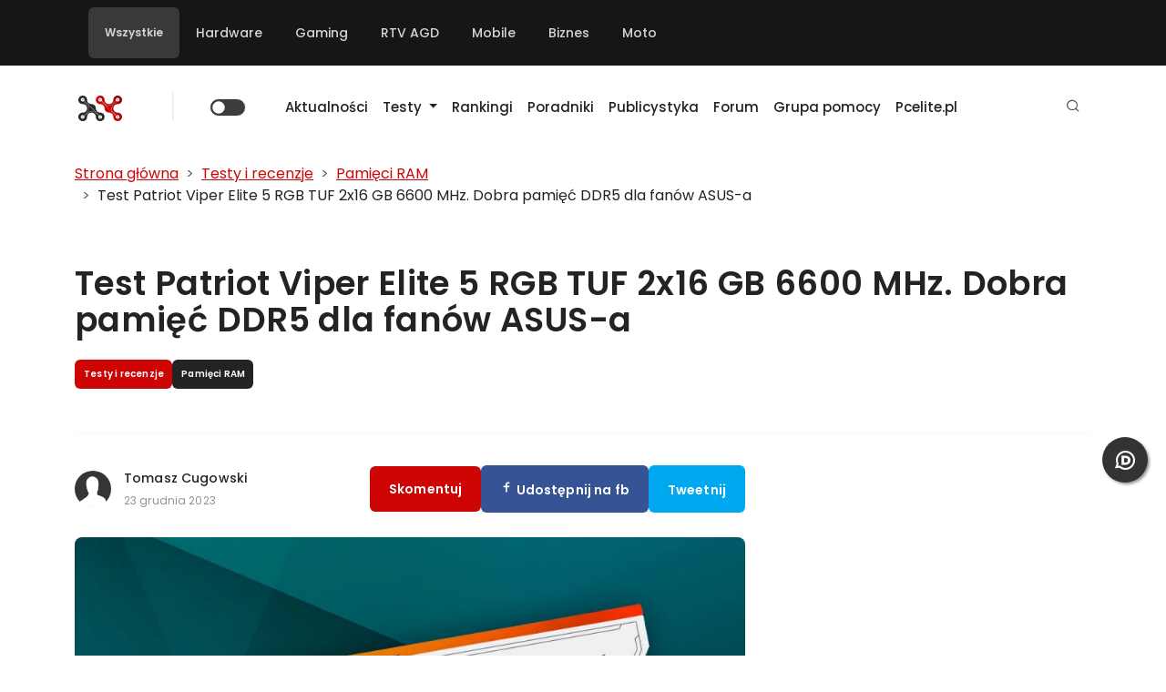

--- FILE ---
content_type: text/html; charset=UTF-8
request_url: https://ithardware.pl/testyirecenzje/patriot_viper_elite_5_rgb_tuf_test_recenzja_opinia-30731.html
body_size: 29399
content:
<!DOCTYPE html>
<html lang="pl-PL" id="_main" class="theme--light-all">

<head>
    


  <!-- Google tag (gtag.js) -->
  <script async src="https://www.googletagmanager.com/gtag/js?id=G-KR04NB5MNB"></script>
  <script>
    window.dataLayer = window.dataLayer || [];

    function gtag() {
      dataLayer.push(arguments);
    }
    gtag('js', new Date());

    gtag('config', 'G-KR04NB5MNB');
  </script>


  <!-- Google Tag Manager -->
  <script>
    (function(w, d, s, l, i) {
      w[l] = w[l] || [];
      w[l].push({
        'gtm.start': new Date().getTime(),
        event: 'gtm.js'
      });
      var f = d.getElementsByTagName(s)[0],
        j = d.createElement(s),
        dl = l != 'dataLayer' ? '&l=' + l : '';
      j.async = true;
      j.src =
        'https://www.googletagmanager.com/gtm.js?id=' + i + dl;
      f.parentNode.insertBefore(j, f);
    })(window, document, 'script', 'dataLayer', 'GTM-PFRRGS2');
  </script>
  <!-- End Google Tag Manager -->




    <meta charset="utf-8">
    <meta http-equiv="Content-Type" content="text/html; charset=utf-8" />
    <meta name="color-scheme" content="light dark">
    <meta http-equiv="X-UA-Compatible" content="IE=edge" />
    <meta name="viewport" content="width=device-width, initial-scale=1" />
    <meta name="verify-admitad" content="a2162fed5a" />
    
    <!-- CSRF Token dla load balancingu (przekazywany w headerze X-CSRF-Token) -->
    <meta name="csrf-token" content="51d9a6468c70012ff3f8ba6146a1bf2751ed7ec3e6a63dfc8fe968e90e904b41"/>

    <link rel="preload" href="/fonts/fontawesome-webfont.woff2?v=4.5.0" as="font" crossorigin='anonymous' />

    <link rel="alternate" type="application/rss+xml" title="ITHardware - Twój vortal technologiczny" href="https://ithardware.pl/feed" />
    <meta name="google-site-verification" content="GmS8__limWuuOE9U-5p1N7ckLkeywkWRsxsx7G47XMI" />
    <meta property="fb:app_id" content="959358860807090" />

            <meta property="og:url" content="https://ithardware.pl//testyirecenzje/patriot_viper_elite_5_rgb_tuf_test_recenzja_opinia-30731.html" />
        <meta property="og:image" content="https://ithardware.pl/artykuly/hd/30731_1.jpg" />
        <meta property="og:image:width" content="560" />
        <meta property="og:image:height" content="292" />
        <meta property="og:site_name" content="ITHardware" />
                    <meta property="og:type" content="article" />
        

        <meta name="robots" content="max-image-preview:large" />
    <script>
        function ready(callbackFunc) {
            if (document.readyState !== 'loading') {
                // Document is already ready, call the callback directly
                callbackFunc();
            } else if (document.addEventListener) {
                // All modern browsers to register DOMContentLoaded
                document.addEventListener('DOMContentLoaded', callbackFunc);
            } else {
                // Old IE browsers
                document.attachEvent('onreadystatechange', function() {
                    if (document.readyState === 'complete') {
                        callbackFunc();
                    }
                });
            }
        }
    </script>
    <link rel="dns-prefetch" href="\fonts.googleapis.com">
                    <link rel="dns-prefetch" href="\cdnjs.cloudflare.com">
                    <link rel="dns-prefetch" href="\gravatar.com">
                    <link rel="dns-prefetch" href="\www.facebook.com">
                    <link rel="dns-prefetch" href="\www.googletagservices.com">
                    <link rel="dns-prefetch" href="\partner.googleadservices.com">
                    <link rel="dns-prefetch" href="\tpc.googlesyndication.com">
                    <link rel="dns-prefetch" href="\securepubads.g.doubleclick.net">
                    <link rel="dns-prefetch" href="\www.youtube.com">
                    <link rel="dns-prefetch" href="\pagead2.googlesyndication.com">
                    <link rel="dns-prefetch" href="\www.google.pl">
                    <link rel="dns-prefetch" href="\www.google.com">
                    <link rel="dns-prefetch" href="\static.doubleclick.net">
                    <link rel="dns-prefetch" href="\googleads.g.doubleclick.net">
                    <link rel="preconnect" href="\adserver.ithardware.pl">
                    <link rel="dns-prefetch" href="\scontent-frt3-1.xx.fbcdn.net"><link rel='home' href='https://ithardware.pl' title='ITHardware' /><link rel='canonical' href='https://ithardware.pl/testyirecenzje/patriot_viper_elite_5_rgb_tuf_test_recenzja_opinia-30731.html' />        <script>
            //ready(function() {

            var enableSend = function() {
                // Support both desktop and mobile versions
                $('#send_form_error_msg, #mobile_send_form_error_msg').prop('disabled', false);
                //alert("grecaptcha is ready!");
            }

            var onloadCallback = function() {
                // Try to render for desktop version first
                var msgGContainer = document.getElementById('msg_g');
                var mobileMsgGContainer = document.getElementById('mobile_msg_g');
                
                if (msgGContainer) {
                    grecaptcha.render('msg_g', {
                        'sitekey': '6Lcf74oUAAAAANLBuEfmGjKxowdJ5g_1u5M7J-QO',
                        'callback': enableSend,
                        'theme': 'dark'
                    });
                } else if (mobileMsgGContainer) {
                    grecaptcha.render('mobile_msg_g', {
                        'sitekey': '6Lcf74oUAAAAANLBuEfmGjKxowdJ5g_1u5M7J-QO',
                        'callback': enableSend,
                        'theme': 'dark'
                    });
                }
            }

            //})
        </script>

        <title>Test Patriot Viper Elite 5 RGB TUF 2x16 GB 6600 MHz. Dobra pamięć DDR5 dla fanów ASUS-a </title> 
<meta name='description' itemprop='description' content='Test pamięci DDR5 Patriot Viper Elite 5 RGB TUF Gaming Alliance, przygotowanej we wsp&oacute;łpracy z ASUS-em. Zobacz, jak wypadła w testach.' />
 <meta name='keywords' itemprop='keywords' content="Pamięć RAM, DDR5, Patriot" />
 <meta name="news_keywords" content="Patriot" />
 <meta property="og:title" content='Test Patriot Viper Elite 5 RGB TUF 2x16 GB 6600 MHz. Dobra pamięć DDR5 dla fan&oacute;w ASUS-a' />
 <meta property="og:description" content='Test pamięci DDR5 Patriot Viper Elite 5 RGB TUF Gaming Alliance, przygotowanej we wsp&oacute;łpracy z ASUS-em. Zobacz, jak wypadła w testach.' />
         <!-- twitter -->
                <meta name="twitter:card" content="summary_large_image">
        <meta name="twitter:site" content="@ithardware">
        <meta name="twitter:title" content="Test Patriot Viper Elite 5 RGB TUF 2x16 GB 6600 MHz. Dobra pamięć DDR5 dla fan&oacute;w ASUS-a">
        <meta name="twitter:description" content="Test pamięci DDR5 Patriot Viper Elite 5 RGB TUF Gaming Alliance, przygotowanej we wsp&oacute;łpracy z ASUS-em. Zobacz, jak wypadła w testach.">
        <meta name="twitter:image" content="https://ithardware.pl/artykuly/max/30731_1.jpg">
        <!-- eof twitter -->
            <link rel="shortcut icon" href="https://ithardware.pl/img/ith_icon_192.png" />
    <script type="application/ld+json">
[ 
       { 
        "@context": "http://schema.org",
        "@type": "WebSite",
        "name": "ITHardware.pl",
        "url": "https://ithardware.pl/",
        "logo": {
                "@type": "ImageObject",
                "url": "https://ithardware.pl/img/ith_icon_144.png",
                "width": 144,
                "height": 144
                },
        "sameAs": [
            "https://www.facebook.com/ithwpl/",
            "https://plus.google.com/102927343190636960893"
            ]
        },
                   { 
        "@context": "http://schema.org",
        "@type": "Article",
        "mainEntityOfPage": "https://ithardware.pl/testyirecenzje/patriot_viper_elite_5_rgb_tuf_test_recenzja_opinia-30731.html",
        "dateModified": "2023-12-23T13:13:40+01:00",
        "headline": "Test Patriot Viper Elite 5 RGB TUF 2x16 GB 6600 MHz. Dobra pamięć DDR5 dla fanów ASUS-a",
        "datePublished": "2023-12-23T13:13:40+01:00",
        "description": "Test pami\u0119ci DDR5 Patriot Viper Elite 5 RGB TUF Gaming Alliance, przygotowanej we wsp\u00f3\u0142pracy z ASUS-em. Zobacz, jak wypad\u0142a w testach.",
        "author": {
                "@type": "Person",
                "name": "Tomasz Cugowski",
                "sameAs": ""
                },
        "publisher": {
            "@type": "Organization",
            "name": "ITHardware.pl",
            "sameAs": "https://ithardware.pl/",
            "logo": {
                "@type": "ImageObject",
                "url": "https://ithardware.pl/img/logo.png",
                "width": 300,
                "height": 70
                }
            },
        "image": {
            "@type": "ImageObject",
            "url": "https://ithardware.pl/artykuly/max/patriot_viper_elite_5_rgb_tuf_test_recenzja_opinia-30731_1.jpg",
            "width": 925,
            "height": 520
            }
         }
    ]</script>
        <link rel="manifest" id="ith-manifest-placeholder" href="#" />
        <script type="text/javascript">
            var ithDynamicManifest = {
                "name": "ITHARDWARE.pl",
                "short_name": "ITHARDWARE.pl",
                "display": "standalone",
                "description": "Serwis technologiczny skupiający się komputerach, konsolach do gier i urządzeniach mobilnych. Testy sprzętu komputerowego",
                "start_url": "https://ithardware.pl/testyirecenzje/patriot_viper_elite_5_rgb_tuf_test_recenzja_opinia-30731.html",
                "background_color": "#fff",
                "lang": "pl",
                "icons": [{
                        "src": "https://ithardware.pl/img/ith_icon_48.png",
                        "sizes": "48x48",
                        "type": "image/png"
                    }, {
                        "src": "https://ithardware.pl/img/ith_icon_72.png",
                        "sizes": "72x72",
                        "type": "image/png"
                    }, {
                        "src": "https://ithardware.pl/img/ith_icon_96.png",
                        "sizes": "96x96",
                        "type": "image/png"
                    }, {
                        "src": "https://ithardware.pl/img/ith_icon_144.png",
                        "sizes": "144x144",
                        "type": "image/png"
                    }, {
                        "src": "https://ithardware.pl/img/ith_icon_168.png",
                        "sizes": "168x168",
                        "type": "image/png"
                    }, {
                        "src": "https://ithardware.pl/img/ith_icon_192.png",
                        "sizes": "192x192",
                        "type": "image/png"
                    }],
                "theme_color": "white",
                "prefer_related_applications": false,
                "orientation": "any"
            };

            const stringManifest = JSON.stringify(ithDynamicManifest);
            const blob = new Blob([stringManifest], {type: 'application/json'});
            const manifestURL = URL.createObjectURL(blob);

            document.querySelector('#ith-manifest-placeholder').setAttribute('href', manifestURL);
        </script>    
<!-- DNS prefetch i preconnect dla zewnętrznych zasobów -->
<link rel="dns-prefetch" href="//gum.criteo.com">
<link rel="preconnect" href="https://gum.criteo.com" crossorigin>
<link rel="dns-prefetch" href="//static.criteo.net">
<link rel="preconnect" href="https://static.criteo.net" crossorigin>

<!-- Preload krytycznego CSS dla lepszej wydajności -->
<link rel="preload" href="/css/bootstrap/bootstrap.min.css" as="style">
<link rel="preload" href="https://ithardware.pl/css/themes/light-all.css" as="style">
<link rel="stylesheet" href="/css/bootstrap/bootstrap.min.css" media="print" onload="this.media='all'">
<noscript><link rel="stylesheet" href="/css/bootstrap/bootstrap.min.css"></noscript>
<link id="theme-css" rel="stylesheet" href="https://ithardware.pl/css/themes/light-all.css" media="print" onload="this.media='all'">
<noscript><link id="theme-css" rel="stylesheet" href="https://ithardware.pl/css/themes/light-all.css"></noscript>

<link rel="stylesheet" href="https://ithardware.pl/js/simple-lightbox/simple-lightbox.css">

<link rel="preload" href="https://ithardware.pl/css/remixicon/remixicon.css" as="style">
<link href="https://ithardware.pl/css/remixicon/remixicon.css" rel="stylesheet" media="print" onload="this.media='all'">
<noscript><link href="https://ithardware.pl/css/remixicon/remixicon.css" rel="stylesheet"></noscript>


<style type="text/css">
  /*
  html {
            overflow-x: hidden;
          }
body {
    font-size: 14px;
    padding: 0;
    color: #111;
    background-color: #fff;
    font-family: Verdana, Geneva, sans-serif;
    line-height: 1.42857143;
    margin: 0;
    overflow-x: hidden;

}        
.yamm .nav, .yamm .collapse, .yamm .dropup, .yamm .dropdown {
    position: relative;
}
.navbar-nav > li > h5 > a, .navbar-nav > li > a {
    font-size: 13px;
    color: #fff !important;
    padding: 15px 15px;
    text-transform: capitalize;
    text-decoration: none !important;
    font-weight: 700;
    line-height: 30px;
    font-family: "Roboto Slab", "Helvetica Neue", Helvetica, Arial, sans-serif;
}
img {
    vertical-align: middle;
}
.glyphicon {
    margin-right: 10px;
}
            /*#bgbaner {
                /*background: #130f0f url('https://ithardware.pl/images/intel.png') no-repeat  center 200px; background-size: 119% auto ;*/
  /* height: 100%;
                position: absolute;
                width: 100%;
                z-index:0;
                min-width : 100%;
                min-height : 100%;
            }

            #bgbaner-link {
                display : block;
                width : 100%;
                height : 100%;
                min-width : 100%;
                min-height : 100%;
                position: absolute;
                z-index: 0;
            }*/

  .logo-wrapper {
    background-color: #fff !important;
  }

  #wrapper {
    z-index: 1;
    position: relative;
  }

  footer {
    z-index: 1;
    position: relative;
  }

  .video {
    position: relative;
  }

  .video__placeholder {
    width: 100%;
    position: absolute;
  }

  .video__youtube {
    /*padding-bottom:56.23%;*/
    width: 100%;
    height: 0;
    overflow: hidden;
    position: relative;
    object-fit: cover;
    background-color: black;
  }

  .video__button {
    background: none;
    border: 0;
    cursor: pointer;
    height: 100%;
    left: 0;
    position: absolute;
    text-indent: -9999px;
    top: 0;
    transition: transform 300ms cubic-bezier(0.175, 0.885, 0.32, 1.275);
    width: 100%;
  }

  .video__button:before {
    width: 100%;
    height: 100%;
    content: '';
    position: absolute;
    top: 50%;
    left: 50%;
    transform: translate(-50%, -50%);
    background-size: 10%;
  }

  .video__button:hover:before {
    background-size: 10%;
  }

  .embed-play-btn {
    font-family: "FontAwesome";
    font-weight: 900;
    font-size: 130px;
    color: white;
    content: "\f144";
    position: absolute;
    top: 50%;
    left: 50%;
    height: 150px;
    width: 150px;
    transform: translate(-50%, -50%);
    text-align: center;
    pointer-events: all;
  }

  .play-button {
    width: 68px;
    height: 48px;
    position: absolute;
    transform: translate3d(-50%, -50%, 0);
    top: 50%;
    left: 50%;
    z-index: 1;
    background-color: transparent;
    /* youtube's actual play button svg */
    background-image: url('data:image/svg+xml;utf8,<svg xmlns="http://www.w3.org/2000/svg" version="1.1" viewBox="0 0 68 48"><path fill="%23f00" fill-opacity="0.8" d="M66.52,7.74c-0.78-2.93-2.49-5.41-5.42-6.19C55.79,.13,34,0,34,0S12.21,.13,6.9,1.55 C3.97,2.33,2.27,4.81,1.48,7.74C0.06,13.05,0,24,0,24s0.06,10.95,1.48,16.26c0.78,2.93,2.49,5.41,5.42,6.19 C12.21,47.87,34,48,34,48s21.79-0.13,27.1-1.55c2.93-0.78,4.64-3.26,5.42-6.19C67.94,34.95,68,24,68,24S67.94,13.05,66.52,7.74z"></path><path d="M 45,24 27,14 27,34" fill="%23fff"></path></svg>');
    filter: grayscale(100%);
    transition: filter 0.1s cubic-bezier(0, 0, 0.2, 1);
    border: none;
  }

  .video-container {
    display: flex;
    align-items: center;
    justify-content: center;
    /*margin: 2em;*/
    /*padding: 2em;*/
    width: 100%;
  }

  .video-container:hover {
    cursor: pointer;
  }

  .video-container:hover .play-button {
    filter: none;
  }

  .video-container .image-container {
    width: 100%;
    position: relative;
  }

  .video-container .image-container img {
    vertical-align: middle;
    width: 100%;
    height: auto;
    aspect-ratio: 16 / 9;
    object-fit: cover;
  }

  .embed-resp {
    position: relative;
    display: block;
    width: 100%;
    padding: 0;
    overflow: hidden;
  }

  .embed-resp-16by9::before {
    padding-top: 56.25%;
  }

  .embed-resp::before {
    display: block;
    content: "";
  }

  .embed-responsive-item {
    position: absolute;
    top: 0;
    bottom: 0;
    left: 0;
    width: 100%;
    height: 100%;
    border: 0;
  }

  .carousel .carousel-inner .item img, .carousel .carousel-inner .carousel-item img {
    /*min-height: 400px; */
    max-height: 500px;
    max-width: 100%;
    margin: 0 auto;
    object-fit: cover;
    object-position: center;
    height: 500px !important;
    width: 865px;
  }

  .carousel .carousel-inner,
  .carousel .carousel-inner .item, .carousel .carousel-inner .carousel-item {
    height: 500px;
    width: 865px;

  }

  @media only screen and (max-width: 200px) {
    .carousel {
      width: 310px;
      margin: auto;
    }

    .carousel-indicators {
      bottom: 0px;
    }

    .carousel .carousel-inner .item img, .carousel .carousel-inner .carousel-item img {
      margin: 0 auto;
      object-fit: cover;
      object-position: center;
      height: 174px !important;
      width: 310px;
    }

    .carousel .carousel-inner,
    .carousel .carousel-inner .item, .carousel .carousel-inner .carousel-item {
      height: 174px;
      width: 310px;
    }

  }

  .sl-wrapper .sl-navigation button.sl-prev {
    left: 15px;
    font-size: 4rem;
    text-shadow: 0 0 3px #666;
  }

  .sl-wrapper .sl-navigation button.sl-next {
    right: 15px;
    font-size: 4rem;
    text-shadow: 0 0 3px #666;
  }

  .gallery {
    margin-top: 15px;
    margin-bottom: 15px;
  }

  .gallery:before {
    clear: both;
  }

  .mm-image .align-left,
  .mm-image .align-right,
  .mm-image {
    /*margin: 15px 15px;*/
    border-radius: 6px !important;
  }

  .mm-image .item {
    /*margin: 15px 15px;*/
    border-radius: 6px !important;
  }
  .mm-image img {
    border-radius: 6px !important;
  }

  .mm-gallery {
    border-radius: 6px !important;
  }
  .mm-gallery img {
    border-radius: 6px !important;
  }

  figure {
    border-radius: 6px !important;
  }
  figure img {
    border-radius: 6px !important;
  }

  .mm-gallery .left {
    border-top-left-radius: 6px;
    border-bottom-left-radius: 6px;
  }

  .mm-gallery .right {
    border-top-right-radius: 6px;
    border-bottom-right-radius: 6px;
  }

  .single-post figcaption p {
    margin-bottom: 0px !important;
  }

  .author {
    font-weight: bold;
    font-size: 16px;
    font-family: Roboto Slab;
    color: #121212;
  }

  .authorlink {
    font-size: 12px;
    display: block;
  }

  @media only screen and (max-width: 3000px) {
    .carousel {
      width: 100%;
      aspect-ratio: 16 / 9;
      margin: auto;
    }

    .carousel-indicators {
      bottom: 0px;
    }

    .carousel .carousel-inner .item img, .carousel .carousel-inner .carousel-item img {
      margin: 0 auto;
      object-fit: cover;
      object-position: center;
      height: 100% !important;
      width: 100%;
    }

    .carousel .carousel-inner,
    .carousel .carousel-inner .item, .carousel .carousel-inner .carousel-item {
      height: 100%;
      width: 100%;
    }
  }

  @media only screen and (max-width: 992px) {
    .navbar-brand img {
      max-width: 300px;
    }

    .logo-wrapper .container {
      background-color: #fff !important;
      padding: 10px 0px 0px;
      position: relative;
    }
  }



 
  @media only screen and (max-width: 2000px) {
    .tag-ads-widget {
      width: 234px;
      min-height: 300px;
      /*background-color:lightgray;*/
    }
  }

  @media only screen and (max-width: 800px) {
    .tag-ads-widget {
      width: 100%;
      /*background-color: lightgray;*/
    }
  }

  .social-media-widget li {
    width: 50%;
  }

  .tags .tags-cloud-head {
    font-family: "Roboto Slab", "Helvetica Neue", Helvetica, Arial, sans-serif;
    text-transform: uppercase;
    margin-right: 5px;
    display: inline-block;
    vertical-align: sub;
    font-size: 18px;
  }


  @media only screen and (max-width: 800px) {
    h1 {
      font-size: 30px;
    }

    h2 {
      font-size: 25px;
    }

    .post-desc h2,
    .post-desc h3,
    .post-desc h4 {
      text-align: left !important;
    }

    h3 {
      font-size: 20px;
    }

    h4 {
      font-size: 16px;
    }

  }

  @media (max-width: 800px) {
    .visible-xs-flex {
      display: inline-flex;
    }
  }

  @media (min-width: 801px) {
    .visible-xs-flex {
      display: none;
    }
  }

  div.dropdown-menu {
    z-index: 10000000;
  }

  /* Light mode */
  html[data-theme="light"] #disqus_thread {
    background: #ffffff;
    color: #000000;
  }

  html[data-theme="light"] #disqus_thread iframe {
    filter: none !important;
  }

  /* Dark mode */
  html[data-theme="dark"] #disqus_thread {
    background: #121212;
    color: #e0e0e0;
  }

  html[data-theme="dark"] #disqus_thread iframe {
    filter: invert(1) hue-rotate(180deg) !important;
  }
</style><script type="text/javascript" async="" src="https://www.google-analytics.com/analytics.js"></script>

<!-- Matomo -->
<script>
  var _paq = window._paq = window._paq || [];
  /* tracker methods like "setCustomDimension" should be called before "trackPageView" */
  _paq.push(['trackPageView']);
  _paq.push(['enableLinkTracking']);
  (function() {
    var u = "//analytics.ithardware.pl/";
    _paq.push(['setTrackerUrl', u + 'matomo.php']);
    _paq.push(['setSiteId', '1']);
    var d = document,
      g = d.createElement('script'),
      s = d.getElementsByTagName('script')[0];
    g.async = true;
    g.src = u + 'matomo.js';
    s.parentNode.insertBefore(g, s);
  })();
</script>
<!-- End Matomo Code -->

<script src="https://ithardware.pl/js/jquery-3.6.3.min.js"></script>

<script>
// Opóźnione ładowanie Vue i Axios po załadowaniu DOM
window.addEventListener('DOMContentLoaded', function() {
  var vueScript = document.createElement('script');
  vueScript.src = 'https://ithardware.pl/js/vue.min.js';
  vueScript.onload = function() {
    var axiosScript = document.createElement('script');
    axiosScript.src = 'https://ithardware.pl/js/axios.min.js';
    axiosScript.onload = function() {
      // Trigger custom event po załadowaniu Vue i Axios
      window.dispatchEvent(new Event('vueaxiosready'));
    };
    document.head.appendChild(axiosScript);
  };
  document.head.appendChild(vueScript);
});
</script>


<script type="text/javascript" src="/js/sticky-sidebar/sticky-sidebar.js"></script>


    
        <!-- (C)2000-2022 Gemius SA - gemiusPrism  / http://ithardware.pl/podstrony -->
        <script type="text/javascript">
            //<![CDATA[
            var pp_gemius_identifier = 'zIGQp.SkP4RCB22zlzJbIoZR7xEFcM7AcJ33tXb7sRr.m7';
            // lines below shouldn't be edited
            function gemius_pending(i) {
                window[i] = window[i] || function() {
                    var x = window[i + '_pdata'] = window[i + '_pdata'] || [];
                    x[x.length] = arguments;
                };
            };
            gemius_pending('gemius_hit');
            gemius_pending('gemius_event');
            gemius_pending('pp_gemius_hit');
            gemius_pending('pp_gemius_event');
            (function(d, t) {
                try {
                    var gt = d.createElement(t),
                        s = d.getElementsByTagName(t)[0],
                        l = 'http' + ((location.protocol == 'https:') ? 's' : '');
                    gt.setAttribute('async', 'async');
                    gt.setAttribute('defer', 'defer');
                    gt.src = l + '://gapl.hit.gemius.pl/xgemius.js';
                    s.parentNode.insertBefore(gt, s);
                } catch (e) {}
            })(document, 'script');
            //]]>
        </script>

    
</head>
<body id="page-top" style="position:relative;height:100%" class="base">
        <!-- Google Tag Manager (noscript) -->
    <!-- noscript><iframe src="https://www.googletagmanager.com/ns.html?id=GTM-NN9JW3"
            height="0" width="0" style="display:none;visibility:hidden"></iframe></noscript -->
    <!-- End Google Tag Manager (noscript) -->

    <!-- Google Tag Manager (noscript) -->
    <noscript><iframe src="https://www.googletagmanager.com/ns.html?id=GTM-PFRRGS2"
            height="0" width="0" style="display:none;visibility:hidden"></iframe></noscript>
    <!-- End Google Tag Manager (noscript) -->

    <div id="bgbaner"></div>

    <!--/*
              *
              * Revive Adserver Asynchronous JS Tag
              * - Generated with Revive Adserver v4.0.2
              *
              */-->
    
    <style>
    .top-bar-container {
        display: flex;
        flex-direction: row;
        justify-content: space-between;
        position: inherit;
        z-index: 99;
    }

    .top-menu {
        display: flex;
        flex-direction: row;
        justify-content: space-between;
    }

    .top-menu li {
        list-style-type: none;
        padding: 10px;
    }

    .top-menu li a {
        color: white;
    }

    .top-menu li a:hover {
        color: #ccc;
    }
</style>
<div class="container-fluid p-0" style="z-index:99;position: inherit;">
    <div class="top-bar-container top-menu">
        <div class="container d-flex justify-content-between">
            <nav class="navbar navbar-expand-lg black-bg navbar-dark">
                    <ul class="navbar-nav me-auto mb-2 mb-lg-0 top-menu">
                                                    <li class="nav-item filter-select active" data-category="all">
                                <a class="nav-link" href="#"> Wszystkie</a>
                            </li>
                                                    <li class="nav-item filter-select" data-category="hardware">
                                <a class="nav-link" href="#"> Hardware</a>
                            </li>
                                                    <li class="nav-item filter-select" data-category="gaming">
                                <a class="nav-link" href="#"> Gaming</a>
                            </li>
                                                    <li class="nav-item filter-select" data-category="rtv-agd">
                                <a class="nav-link" href="#"> RTV AGD</a>
                            </li>
                                                    <li class="nav-item filter-select" data-category="mobile">
                                <a class="nav-link" href="#"> Mobile</a>
                            </li>
                                                    <li class="nav-item filter-select" data-category="biznes">
                                <a class="nav-link" href="#"> Biznes</a>
                            </li>
                                                    <li class="nav-item filter-select" data-category="moto">
                                <a class="nav-link" href="#"> Moto</a>
                            </li>
                                            </ul>
            </nav>

        </div>
    </div>
</div>
    
    <div class="container-fluid p-0">
                <div class="container-fluid position-relative p-0" id="wrapper">


            <!--div class="container mt-3 mb-3" style="overflow:visible;"-->
<div class="container p-0 mt-3 mb-3 position-relative" style="z-index: 9999; overflow: visible;">
    <!--div class="d-flex flex-row align-items-center menu-bar" -->

    <nav class="navbar navbar-expand-lg position-relative ps-3 pe-3" style="z-index: 9999; overflow: visible;">
        <div class="d-flex flex-row gap-3 me-3">
            <div class="menu-bar-item">
                                    <a class="navbar-brand" href="https://ithardware.pl/"><img id="main-logo" src="https://ithardware.pl/img/theme--light/main-logo.png" alt="Testy, aktualności, poradniki | ITHardware.pl" title="Testy, aktualności, poradniki | ITHardware.pl"></a>
                                </div>
            <div class="menu-bar-item">
                <span class="spacer"></span>
            </div>

            <div class="menu-bar-item switch-item">
                <div class="form-check form-switch">
                    <input class="form-check-input" type="checkbox" role="switch" id='check_theme' >
                    <label class="form-check-label visually-hidden" for="check_theme">Zmień motyw</label>
                </div>
            </div>
        </div>
        <button class="navbar-toggler align-self-end" type="button"
            data-bs-toggle="collapse"
            data-bs-target="#main-navbar"
            aria-controls="main-navbar" aria-expanded="false" aria-label="Toggle navigation">
            <span class="navbar-toggler-icon"></span>
        </button>
        <div class="collapse navbar-collapse" id="main-navbar" style="overflow: visible !important;">
            <ul class="menu navbar-nav ms-1 me-auto mb-2 mb-lg-0" style="position: relative;">
                                            <li class="nav-item"><a class="nav-link" href="https://ithardware.pl/aktualnosci.html">Aktualności</a></li>
                
                            <li class="nav-item dropdown">
                                <a href="https://ithardware.pl/testyirecenzje.html"
                                    class="nav-link dropdown-toggle"
                                    role="button"
                                    aria-haspopup="true"
                                    aria-expanded="false"
                                    data-hover="dropdown">Testy <span class="fa fa-angle-down"></span></a>
                                <ul class="dropdown-menu" id="category-list">
                                    
                                                <li class="nav-item parent">
                                                    <a class="nav-link " href="/testyirecenzje,sprzet.html">Sprzęt</a>
                                                </li>
                                                                                                        <li><a class="nav-link" href="/testyirecenzje,chlodzenie.html">Chłodzenie</a></li>
                                                                                                        <li><a class="nav-link" href="/testyirecenzje,procesory.html">Procesory</a></li>
                                                                                                        <li><a class="nav-link" href="/testyirecenzje,pamieci_ram.html">Pamięci RAM</a></li>
                                                                                                        <li><a class="nav-link" href="/testyirecenzje,plyty_glowne.html">Płyty główne</a></li>
                                                                                                        <li><a class="nav-link" href="/testyirecenzje,karty_graficzne.html">Karty graficzne</a></li>
                                                                                                        <li><a class="nav-link" href="/testyirecenzje,monitory.html">Monitory</a></li>
                                                                                                        <li><a class="nav-link" href="/testyirecenzje,audio.html">Audio</a></li>
                                                                                                        <li><a class="nav-link" href="/testyirecenzje,nosniki_danych.html">Nośniki danych</a></li>
                                                                                                        <li><a class="nav-link" href="/testyirecenzje,internet.html">Internet</a></li>
                                                                                                        <li><a class="nav-link" href="/testyirecenzje,obudowy.html">Obudowy</a></li>
                                                                                                        <li><a class="nav-link" href="/testyirecenzje,zasilacze.html">Zasilacze</a></li>
                                                                                                        <li><a class="nav-link" href="/testyirecenzje,urzadzenia_wskazujace.html">Urządzenia wskazujące</a></li>
                                                                                                        <li><a class="nav-link" href="/testyirecenzje,smart_home.html">Smart Home</a></li>
                                                
                                    
                                                <li class="nav-item parent">
                                                    <a class="nav-link " href="/testyirecenzje,oprogramowanie.html">Oprogramowanie</a>
                                                </li>
                                                                                                        <li><a class="nav-link" href="/testyirecenzje,aplikacje_multimedialne.html">Aplikacje multimedialne</a></li>
                                                
                                    
                                                <li class="nav-item parent">
                                                    <a class="nav-link " href="/testyirecenzje,strefa_gracza.html">Strefa gracza</a>
                                                </li>
                                                                                                        <li><a class="nav-link" href="/testyirecenzje,gry_komputerowe.html">Gry komputerowe</a></li>
                                                                                                        <li><a class="nav-link" href="/testyirecenzje,konsole.html">Konsole</a></li>
                                                
                                    
                                                <li class="nav-item parent">
                                                    <a class="nav-link " href="/testyirecenzje,kacik_mobilny.html">Kącik mobilny</a>
                                                </li>
                                                                                                        <li><a class="nav-link" href="/testyirecenzje,laptopy.html">Laptopy</a></li>
                                                                                                        <li><a class="nav-link" href="/testyirecenzje,tablety.html">Tablety</a></li>
                                                                                                        <li><a class="nav-link" href="/testyirecenzje,smartfony.html">Smartfony</a></li>
                                                                                                        <li><a class="nav-link" href="/testyirecenzje,gadety.html">Gadżety</a></li>
                                                
                                    
                                                <li class="nav-item parent">
                                                    <a class="nav-link " href="/testyirecenzje,pozostale.html">Pozostałe</a>
                                                </li>
                                                
                                    
                                                <li class="nav-item parent">
                                                    <a class="nav-link " href="/testyirecenzje,zestawy.html">Zestawy</a>
                                                </li>
                                                
                                    
                                                <li class="nav-item parent">
                                                    <a class="nav-link " href="/testyirecenzje,motoryzacja.html">Motoryzacja</a>
                                                </li>
                                                
                                                                    </ul>
                            </li>

                                                    <li class="nav-item"><a class="nav-link" href="https://ithardware.pl/rankingi.html">Rankingi</a></li>
                                            <li class="nav-item"><a class="nav-link" href="https://ithardware.pl/poradniki.html">Poradniki</a></li>
                                            <li class="nav-item"><a class="nav-link" href="https://ithardware.pl/artykuly.html">Publicystyka</a></li>
                                            <li class="nav-item"><a class="nav-link" href="https://forum.ithardware.pl">Forum</a></li>
                                            <li class="nav-item"><a class="nav-link" href="https://www.facebook.com/groups/ithardware.pomoc/about">Grupa pomocy</a></li>
                                            <li class="nav-item"><a class="nav-link" href="https://pcelite.pl">Pcelite.pl</a></li>
                            </ul>
            
            <!-- Elementy menu po prawej stronie -->
            <ul class="navbar-nav ms-auto">
                <li class="nav-item">
                    <a href="#" class="nav-link search-trigger" 
                       data-bs-toggle="modal" 
                       data-bs-target="#searchModal" 
                       role="button" 
                       aria-label="Otwórz wyszukiwarkę"
                       title="Wyszukaj">
                        <i class="ri-search-line"></i>
                    </a>
                </li>
            </ul>
        </div>
</div>
</nav>
<!-- /div-->
</div>

<!-- Modal wyszukiwania -->
<div class="modal fade" id="searchModal" tabindex="-1" aria-labelledby="searchModalLabel" aria-hidden="true">
    <div class="modal-dialog modal-dialog-centered">
        <div class="modal-content search-modal-content">
            <div class="modal-header">
                <h5 class="modal-title" id="searchModalLabel">
                    <i class="ri-search-line me-2"></i>Wyszukaj w serwisie
                </h5>
                <button type="button" class="btn-close" data-bs-dismiss="modal" aria-label="Zamknij"></button>
            </div>
            <div class="modal-body">
                <form action="/szukaj.html" method="get" class="search-form">
                    <div class="input-group input-group-lg">
                        <span class="input-group-text search-input-icon">
                            <i class="ri-search-line"></i>
                        </span>
                        <input type="text" 
                               class="form-control search-input" 
                               name="search" 
                               placeholder="Wpisz czego szukasz..." 
                               autocomplete="off"
                               autofocus>
                        <button class="btn btn-primary search-submit" type="submit">
                            Szukaj
                        </button>
                    </div>
                </form>
                <div class="search-suggestions mt-3">
                    <small class="text-muted">Popularne wyszukiwania:</small>
                    <div class="mt-2">
                        <a href="/szukaj.html?search=RTX" class="badge bg-secondary me-1 mb-1 text-decoration-none">RTX</a>
                        <a href="/szukaj.html?search=AMD" class="badge bg-secondary me-1 mb-1 text-decoration-none">AMD</a>
                        <a href="/szukaj.html?search=Intel" class="badge bg-secondary me-1 mb-1 text-decoration-none">Intel</a>
                        <a href="/szukaj.html?search=Gaming" class="badge bg-secondary me-1 mb-1 text-decoration-none">Gaming</a>
                        <a href="/szukaj.html?search=Laptop" class="badge bg-secondary me-1 mb-1 text-decoration-none">Laptop</a>
                    </div>
                </div>
            </div>
        </div>
    </div>
</div>

<style>
/* Stylowanie modala wyszukiwania */
#searchModal {
    z-index: 9999 !important; /* Bardzo wysoki z-index dla modala */
    position: fixed !important; /* Upewnij się, że modal jest fixed */
}

#searchModal .modal-backdrop {
    z-index: 9998 !important; /* Backdrop poniżej modala */
}

#searchModal .modal-dialog {
    z-index: 10001 !important; /* Dialog ponad backdrop */
    position: relative;
    max-width: 700px; /* Szerokość modala */
}

.search-modal-content {
    border: none;
    border-radius: 1rem;
    box-shadow: 0 1rem 3rem rgba(0,0,0,0.175);
    position: relative;
    z-index: 10000 !important; /* Najwyższy z-index dla zawartości */
    min-height: 400px; /* Minimalna wysokość modala */
}

.search-modal-content .modal-header {
    padding: 1.5rem 1.5rem 1rem;
    border-bottom: 1px solid rgba(0, 0, 0, 0.1);
}

.search-modal-content .modal-title {
    font-size: 1.5rem;
    font-weight: 600;
    color: var(--bs-body-color);
}

.search-modal-content .modal-body {
    padding: 1.5rem;
    min-height: 300px; /* Zwiększona minimalna wysokość body */
}

.search-input {
    border: 2px solid #CD0504; /* Domyślny kolor dla hardware */
    border-left: 0;
    border-right: 0;
    font-size: 1.1rem;
    padding: 0.75rem 1rem;
    background-color: var(--bs-body-bg);
}

.search-input:focus {
    border-color: #CD0504 !important; /* Domyślny kolor dla hardware */
    box-shadow: 0 0 0 0.2rem rgba(205, 5, 4, 0.25) !important;
}

.search-input-icon {
    border: 2px solid #CD0504 !important; /* Domyślny kolor dla hardware */
    border-right: 0 !important;
    background-color: rgba(205, 5, 4, 0.1) !important;
    color: #CD0504 !important;
}

.search-input:focus + .search-input-icon,
.search-input-icon:has(+ .search-input:focus) {
    border-color: #CD0504 !important;
    background-color: rgba(205, 5, 4, 0.15) !important;
}

/* Kolorystyka ramki inputa dla różnych motywów */

/* Hardware */
.theme--dark-hardware .search-input,
.theme--light-hardware .search-input {
    border-color: #CD0504;
}

.theme--dark-hardware .search-input:focus,
.theme--light-hardware .search-input:focus {
    border-color: #CD0504 !important;
    box-shadow: 0 0 0 0.2rem rgba(205, 5, 4, 0.25) !important;
}

.theme--dark-hardware .search-input-icon,
.theme--light-hardware .search-input-icon {
    border-color: #CD0504 !important;
    background-color: rgba(205, 5, 4, 0.1) !important;
    color: #CD0504 !important;
}

/* Gaming */
.theme--dark-gaming .search-input,
.theme--light-gaming .search-input {
    border-color: #0430CD;
}

.theme--dark-gaming .search-input:focus,
.theme--light-gaming .search-input:focus {
    border-color: #0430CD !important;
    box-shadow: 0 0 0 0.2rem rgba(4, 48, 205, 0.25) !important;
}

.theme--dark-gaming .search-input-icon,
.theme--light-gaming .search-input-icon {
    border-color: #0430CD !important;
    background-color: rgba(4, 48, 205, 0.1) !important;
    color: #0430CD !important;
}

/* Mobile */
.theme--dark-mobile .search-input,
.theme--light-mobile .search-input {
    border-color: #0b74a1;
}

.theme--dark-mobile .search-input:focus,
.theme--light-mobile .search-input:focus {
    border-color: #0b74a1 !important;
    box-shadow: 0 0 0 0.2rem rgba(11, 116, 161, 0.25) !important;
}

.theme--dark-mobile .search-input-icon,
.theme--light-mobile .search-input-icon {
    border-color: #0b74a1 !important;
    background-color: rgba(11, 116, 161, 0.1) !important;
    color: #0b74a1 !important;
}

/* RTV AGD */
.theme--dark-rtv-agd .search-input,
.theme--light-rtv-agd .search-input {
    border-color: #570ab9;
}

.theme--dark-rtv-agd .search-input:focus,
.theme--light-rtv-agd .search-input:focus {
    border-color: #570ab9 !important;
    box-shadow: 0 0 0 0.2rem rgba(87, 10, 185, 0.25) !important;
}

.theme--dark-rtv-agd .search-input-icon,
.theme--light-rtv-agd .search-input-icon {
    border-color: #570ab9 !important;
    background-color: rgba(87, 10, 185, 0.1) !important;
    color: #570ab9 !important;
}

/* Biznes */
.theme--dark-biznes .search-input,
.theme--light-biznes .search-input {
    border-color: #b19243;
}

.theme--dark-biznes .search-input:focus,
.theme--light-biznes .search-input:focus {
    border-color: #b19243 !important;
    box-shadow: 0 0 0 0.2rem rgba(177, 146, 67, 0.25) !important;
}

.theme--dark-biznes .search-input-icon,
.theme--light-biznes .search-input-icon {
    border-color: #b19243 !important;
    background-color: rgba(177, 146, 67, 0.1) !important;
    color: #b19243 !important;
}

/* All (używa hardware colors) */
.theme--dark-all .search-input,
.theme--light-all .search-input {
    border-color: #CD0504;
}

.theme--dark-all .search-input:focus,
.theme--light-all .search-input:focus {
    border-color: #CD0504 !important;
    box-shadow: 0 0 0 0.2rem rgba(205, 5, 4, 0.25) !important;
}

.theme--dark-all .search-input-icon,
.theme--light-all .search-input-icon {
    border-color: #CD0504 !important;
    background-color: rgba(205, 5, 4, 0.1) !important;
    color: #CD0504 !important;
}

.search-submit {
    border: 2px solid transparent;
    border-left: 0;
    padding: 0.75rem 1.5rem;
    font-weight: 600;
    color: #D4D4D4;
    background-color: #CD0504; /* Domyślny kolor dla hardware */
}

/* Kolorystyka zgodna z top-menu dla różnych motywów */
.theme--dark-hardware .search-submit {
    background-color: #CD0504;
}

.theme--dark-gaming .search-submit {
    background-color: #0430CD;
}

.theme--dark-mobile .search-submit {
    background-color: #0b74a1;
}

.theme--dark-rtv-agd .search-submit {
    background-color: #570ab9;
}

.theme--dark-biznes .search-submit {
    background-color: #b19243;
}

.theme--dark-all .search-submit {
    background-color: #CD0504;
}

.search-submit:hover {
    background-color: rgba(255, 255, 255, 0.15);
    border-color: transparent !important;
    color: #fff;
    transform: translateY(-1px);
}

/* Hover dla różnych motywów - lekko jaśniejsze kolory */
.theme--dark-hardware .search-submit:hover,
.theme--light-hardware .search-submit:hover {
    background-color: #E5050A !important;
    border-color: #E5050A !important;
}

.theme--dark-gaming .search-submit:hover,
.theme--light-gaming .search-submit:hover {
    background-color: #0538E5 !important;
    border-color: #0538E5 !important;
}

.theme--dark-mobile .search-submit:hover,
.theme--light-mobile .search-submit:hover {
    background-color: #0C82B5 !important;
    border-color: #0C82B5 !important;
}

.theme--dark-rtv-agd .search-submit:hover,
.theme--light-rtv-agd .search-submit:hover {
    background-color: #6B0BD1 !important;
    border-color: #6B0BD1 !important;
}

.theme--dark-biznes .search-submit:hover,
.theme--light-biznes .search-submit:hover {
    background-color: #C4A34D !important;
    border-color: #C4A34D !important;
}

.theme--dark-all .search-submit:hover,
.theme--light-all .search-submit:hover {
    background-color: #E5050A !important;
    border-color: #E5050A !important;
}

.search-suggestions .badge {
    font-size: 0.8rem;
    padding: 0.4rem 0.8rem;
    cursor: pointer;
    transition: all 0.2s ease;
}

.search-suggestions .badge:hover {
    transform: translateY(-1px);
    box-shadow: 0 2px 4px rgba(0,0,0,0.1);
}

/* Light theme support */
.theme--light-hardware .search-submit,
.theme--light-all .search-submit {
    background-color: #CD0504;
    color: #fff;
}

.theme--light-gaming .search-submit {
    background-color: #0430CD;
    color: #fff;
}

.theme--light-mobile .search-submit {
    background-color: #0b74a1;
    color: #fff;
}

.theme--light-rtv-agd .search-submit {
    background-color: #570ab9;
    color: #fff;
}

.theme--light-biznes .search-submit {
    background-color: #b19243;
    color: #fff;
}

/* Dark mode support */
[data-bs-theme="dark"] .search-modal-content {
    background-color: var(--bs-dark);
    color: var(--bs-light);
}

/* Usunieto sekcję [data-bs-theme="dark"] żeby nie nadpisywać kolorów motywu */

/* Animacje */
.modal.fade .modal-dialog {
    transform: translateY(-50px);
    transition: transform 0.3s ease-out;
}

.modal.show .modal-dialog {
    transform: translateY(0);
}

.search-trigger {
    transition: all 0.2s ease;
}

.search-trigger:hover {
    transform: scale(1.1);
}

/* Responsywność */
@media (max-width: 576px) {
    .search-modal-content {
        margin: 1rem;
    }
    
    .search-input-icon,
    .search-input,
    .search-submit {
        font-size: 1rem;
        padding: 0.5rem 0.75rem;
    }
}
</style>

<script>
document.addEventListener('DOMContentLoaded', function() {
    const searchModal = document.getElementById('searchModal');
    const searchInput = document.querySelector('.search-input');
    
    // Focus na input gdy modal się otwiera
    searchModal.addEventListener('shown.bs.modal', function () {
        searchInput.focus();
    });
    
    // Czyszczenie inputa gdy modal się zamyka
    searchModal.addEventListener('hidden.bs.modal', function () {
        searchInput.value = '';
    });
    
    // Enter na input wywołuje submit
    searchInput.addEventListener('keypress', function(e) {
        if (e.key === 'Enter') {
            e.preventDefault();
            document.querySelector('.search-form').submit();
        }
    });
    
    // Keyboard shortcuts
    document.addEventListener('keydown', function(e) {
        // Escape zamyka modal
        if (e.key === 'Escape' && searchModal.classList.contains('show')) {
            const modal = bootstrap.Modal.getInstance(searchModal);
            modal.hide();
        }
    });
});
</script>
<div id="t_subpage">
    <div class="container-fluid d-flex flex-column gap-3 align-items-center position-relative z-0">

        <div class="container">
            <div class="article" id='article_1' data-href='https://ithardware.pl/testyirecenzje/patriot_viper_elite_5_rgb_tuf_test_recenzja_opinia-30731.html'
                data-article_id='30731'
                data-id="1" data-load="1" data-title="Test Patriot Viper Elite 5 RGB TUF 2x16 GB 6600 MHz. Dobra pamięć DDR5 dla fanów ASUS-a"
                data-subpage="0"
                tabindex="0">
                <div class="title-area d-flex flex-column justify-content-between pt-3 pb-3">
                    <!-- _breadcrumbs_top -->

<div class="bread">
    <nav style="--bs-breadcrumb-divider: '>';" aria-label="breadcrumb">
        <ol itemscope itemtype="http://schema.org/BreadcrumbList" class="breadcrumb">
                            <li class="breadcrumb-item" itemscope itemprop="itemListElement" itemtype="http://schema.org/ListItem">
                                            <a itemprop="item" href="https://ithardware.pl/">
                                                <span itemprop="name">Strona główna</span>

                                                </a>
                                        <meta itemprop="position" content="1">
                </li>
                            <li class="breadcrumb-item" itemscope itemprop="itemListElement" itemtype="http://schema.org/ListItem">
                                            <a itemprop="item" href="https://ithardware.pl/testyirecenzje.html">
                                                <span itemprop="name">Testy i recenzje</span>

                                                </a>
                                        <meta itemprop="position" content="2">
                </li>
                            <li class="breadcrumb-item" itemscope itemprop="itemListElement" itemtype="http://schema.org/ListItem">
                                            <a itemprop="item" href="https://ithardware.pl/testyirecenzje,pamieci_ram.html">
                                                <span itemprop="name">Pamięci RAM</span>

                                                </a>
                                        <meta itemprop="position" content="3">
                </li>
                            <li class="breadcrumb-item" itemscope itemprop="itemListElement" itemtype="http://schema.org/ListItem">
                                            <span itemprop="name">Test Patriot Viper Elite 5 RGB TUF 2x16 GB 6600 MHz. Dobra pamięć DDR5 dla fanów ASUS-a</span>

                                            <meta itemprop="position" content="4">
                </li>
                    </ol>
    </nav>
</div>                                                            <h1 class="mb-4">Test Patriot Viper Elite 5 RGB TUF 2x16 GB 6600 MHz. Dobra pamięć DDR5 dla fanów ASUS-a</h1>
                                            
            <div class="d-flex flex-row gap-2 colorfulcats">
                <a class="d-flex justify-content-start" href="/testyirecenzje.html"><span class="label label-primary">Testy i recenzje</span></a>
                <a class="d-flex justify-content-start" href="/testyirecenzje,pamieci_ram.html"><span class="label label-warning" >Pamięci RAM</span></a>
            </div>                    <hr class="border-top border-subtle-light mb-3 mt-5" />

                </div>

                <div class="row main-container" id="main-container">
                    <div class="col-xl-8 col-lg-8 col-md-12 col-sm-12 main-article-column">
                        <div class="post-info d-flex flex-row justify-content-between align-content-center">
                            
<div class="article-post-meta d-flex flex-column justify-content-center">
    <div class="author-data">
        <div class="avatar">
            <img
                src="/team/placeholder_ba64a7778e.png"
                alt="Tomasz Cugowski"
                title="Tomasz Cugowski"
                class="img-circle">
        </div>
        <div class="author-name">
                            <a class="text-decoration-none" href="https://ithardware.pl/redakcja/tomasz_cugowski.html" itemprop="url" rel="nofollow">
                
                <span itemprop="author" class="author"> Tomasz Cugowski</span>
                                </a>
                        <br>
            
                <time datetime="23-12-2023, 13:13"
                    itemprop="datePublished"> 23 grudnia 2023                </time>

            
        </div>

    </div>
    
            
</div>                            <div class="post-sharing d-flex flex-row justify-content-center align-items-center gap-2">
    <a href="#komentarze_30731" class="cm-button btn">
        <!--i class="fa fa-comments"></i--> <span class="hidden-xs">Skomentuj</span>
    </a>
    <a href="https://www.facebook.com/share.php?u=https://ithardware.pl/testyirecenzje/patriot_viper_elite_5_rgb_tuf_test_recenzja_opinia-30731.html" target="_blank" class="fb-button btn">
        <i class="ri-facebook-line"></i> <span class="hidden-xs">Udostępnij na fb</span>
    </a>
    <a href="https://twitter.com/intent/tweet?status=patriot_viper_elite_5_rgb_tuf_test_recenzja_opinia+https://ithardware.pl/testyirecenzje/patriot_viper_elite_5_rgb_tuf_test_recenzja_opinia-30731.html" target="_blank" class="tw-button btn">
        <i class="ri-twitter-x-line"></i> <span class="hidden-xs">Tweetnij</span>
    </a>
</div>                        </div>
                        <div id="art-topBaner" class="w-100">
                            <ins data-revive-zoneid="7" data-revive-id="71d4f055d938ad68b30ed58fe7c3582d"></ins>
                            <script async src="//adserver.ithardware.pl/www/delivery/asyncjs.php"></script>                        </div>
                        <!-- main img -->
                        <div class="post-media w-100 rounded-3 mt-4 mb-4">
                            <img src="https://ithardware.pl//artykuly/max/patriot_viper_elite_5_rgb_tuf_test_recenzja_opinia-30731_1.webp"
                                alt="Test Patriot Viper Elite 5 RGB TUF 2x16 GB 6600 MHz. Dobra pamięć DDR5 dla fanów ASUS-a"
                                title="Test Patriot Viper Elite 5 RGB TUF 2x16 GB 6600 MHz. Dobra pamięć DDR5 dla fanów ASUS-a"
                                class="w-100 rounded-3 " />
                        </div>
                        <!-- end main img -->
                        <!-- post content with main pagination -->
                        <div class="post-desc" itemprop="articleBody">
                            
                            
                                
                                <p style="text-align:justify">W dzisiejszym materiale pod lupę trafia jeszcze jedna linia pamięci DDR5 firmy <strong>Patriot</strong> i tym razem jest to <strong>Viper Elite 5 RGB TUF Gaming Alliance</strong> w wydaniu o pojemności 2x16 GB i nastawach fabrycznych 6600 MHz CL 34. Test ten sprawdzi, co potrafi nowe wcielenie serii, kt&oacute;rej po raz pierwszy miałem okazję przyglądać się niedawno, przygotowane jak nazwa wskazuje, we wsp&oacute;łpracy z firmą ASUS. Efektem tego partnerstwa jest lekko zmieniony wygląd moduł&oacute;w, jako że Patriot dodał napis &quot;TUF Gaming Alliance&quot; na radiatorze oraz elemencie rozpraszającym światło, pod kt&oacute;rym zamontowane są diody LED RGB. Nie jest to jednak jedyna r&oacute;żnica między podstawową serią i nową jej wersją, ponieważ parametry techniczne są lepsze niż poprzednio, do czego za moment przejdziemy. Co do ceny, w chwili pisania tekstu nie dysponowałem danymi na ten temat, stąd ciężko stwierdzić, czy wsp&oacute;łpraca z ASUS-em oznacza jakąś podwyżkę, ale znając życie, koszt zakupu raczej będzie trochę wyższy niż dla innych linii Patriota o podobnej specyfikacji.</p>

<blockquote>
<p style="text-align:justify">Viper Elite 5 RGB TUF to rodzina pamięci RAM DDR5 firmy Patriot przygotowana we wsp&oacute;łpracy z ASUS-em. Zobaczmy, co potrafią nowe moduły.</p>
</blockquote>

<p style="text-align:center"><img alt="Test Patriot Viper Elite 5 RGB TUF 2x16 GB 6600 MHz. Dobra pamięć DDR5 dla fanów ASUS-a" height="506" src="https://ithardware.pl/media/artykul/30731/patriot_viper_elite_5_tuf_pudelko_5f58d93e93.jpg" width="900" /></p>

<h3 style="text-align:justify"><a href="https://ithardware.pl/testyirecenzje/patriot_viper_elite_5_2x16_gb_7000_mhz_test_recenzja_opinia-30314.html" target="_blank"><img alt="" height="21" src="https://ithardware.pl/media/userfiles/sido107/url.png" width="50" />&nbsp;Patriot Viper Elite 5 2x16 GB 7000 MHz CL 38 - test nowej rodziny DDR5</a></h3>

<h3 style="text-align:justify">Patriot Viper Elite 5 RGB TUF Gaming Alliance - kr&oacute;tka charakterystyka rodziny</h3>

<p style="text-align:justify">Omawianą rodzinę pamięci DDR5 w aspekcie wyglądu wyr&oacute;żnia w dużej mierze biały radiator, z pomarańczowymi akcentami związanymi z firmą ASUS. W skład tej linii wchodzą wyłącznie zestawy o pojemności 2x16 GB lub 2x24 GB, a pojedynczych moduł&oacute;w nie znajdziemy. Warianty zegara i op&oacute;źnień są dwa, identyczne dla obu pojemności, a konkretnie 6000 MHz CL 36-36-36-76 oraz 6600 MHz CL 34-40-40-84. Innymi słowy, to nastawy identyczne jak dla pamięci Viper Venom o tych taktowaniach i jednocześnie wyraźnie lepsze względem zwykłej Viper Elite 5 RGB, gdzie dla 6000 MHz mamy CL 42-42-42-82, a dla 6600 MHz CL 36-46-46-86. Dla użytkownik&oacute;w procesor&oacute;w AMD istotną informacją jest także to, że moduły o częstotliwości 6000 MHz mają w SPD zapisane nie tylko profile XMP, ale też EXPO. Odnośnie podświetlenia LED RGB, jest oczywiście zgodne z systemem zarządzania iluminacją ASUS-a, jednak nie jest to jedyny spos&oacute;b na kontrolowanie zachowania diod, gdyż Patriot udostępnia autorski program Viper RGB Sync.</p>
                                <!-- subpage content -->
                                                        <!-- end post content -->

                            <!-- subpage chooser -->
                            <!-- subpage chooser -->
    <div class="pagination-bottom">
        <div class="pagination-bottom-content">
                                        <div class="menu-list">
                    <i class="ri-arrow-left-circle-fill icon-color-inactive margin-right-10"></i>
                    Poprzednia
                </div>
            
            <div class="menu-list">
                
                    <div class="pages-list d-none d-lg-block">
                        <a href="https://ithardware.pl/testyirecenzje/patriot_viper_elite_5_rgb_tuf_test_recenzja_opinia-30731.html" class="active">1                        </a>
                    </div>

                
                    <div class="pages-list d-none d-lg-block">
                        <a href="https://ithardware.pl/testyirecenzje/patriot_viper_elite_5_rgb_tuf_test_recenzja_opinia-30731-1.html" class="">2                        </a>
                    </div>

                
                    <div class="pages-list d-none d-lg-block">
                        <a href="https://ithardware.pl/testyirecenzje/patriot_viper_elite_5_rgb_tuf_test_recenzja_opinia-30731-2.html" class="">3                        </a>
                    </div>

                
                    <div class="pages-list d-none d-lg-block">
                        <a href="https://ithardware.pl/testyirecenzje/patriot_viper_elite_5_rgb_tuf_test_recenzja_opinia-30731-3.html" class="">4                        </a>
                    </div>

                
                    <div class="pages-list d-none d-lg-block">
                        <a href="https://ithardware.pl/testyirecenzje/patriot_viper_elite_5_rgb_tuf_test_recenzja_opinia-30731-4.html" class="">5                        </a>
                    </div>

                
                    <div class="pages-list d-none d-lg-block">
                        <a href="https://ithardware.pl/testyirecenzje/patriot_viper_elite_5_rgb_tuf_test_recenzja_opinia-30731-5.html" class="">6                        </a>
                    </div>

                
                    <div class="pages-list d-none d-lg-block">
                        <a href="https://ithardware.pl/testyirecenzje/patriot_viper_elite_5_rgb_tuf_test_recenzja_opinia-30731-6.html" class="">7                        </a>
                    </div>

                            </div>

                            <div class="menu-list"><a href="https://ithardware.pl/testyirecenzje/patriot_viper_elite_5_rgb_tuf_test_recenzja_opinia-30731-1.html">Następna
                        <i class="ri-arrow-right-circle-fill icon-color margin-left-10"></i></a></div>
            
                    </div>
    </div>
<!-- end subpage chooser -->                            <!-- end subpage chooser -->

                            <!-- tags cloud -->
                                    <div class="post-bottom mb-3">
        <div class="tags d-flex flex-row gap-2" itemprop="keywords">
            <a class="btn btn-dark" rel="nofollow" href="/kategorie/komputery.html">Komputery</a><a class="btn btn-dark" rel="nofollow" href="/tagi/podzespoly_komputerowe.html">Podzespoły komputerowe</a><a class="btn btn-dark" rel="nofollow" href="/tagi/pamiec_ram.html">Pamięć RAM</a><a class="btn btn-dark" rel="nofollow" href="/tagi/ddr5.html">DDR5</a><a class="btn btn-dark" rel="nofollow" href="/tagi/patriot.html">Patriot</a>        </div>
    </div>
                            <!-- end tags cloud -->

                            <div class="separator"></div>

                            <!-- sharing -->
                            <div class="post-sharing d-flex flex-row justify-content-between align-items-center mb-3 mt-3">
    <div class="d-flex flex-row justify-content-center">
        <p class="m-0">Spodobało Ci się? Podziel się ze znajomymi!</p>
    </div>
    <div class="d-flex flex-row justify-content-end align-items-center gap-2">
        <a class="fb-button" href="https://www.facebook.com/share.php?u=https://ithardware.pl/testyirecenzje/patriot_viper_elite_5_rgb_tuf_test_recenzja_opinia-30731.html" target="_blank" class="fb-button btn">
            <i class="ri-facebook-line"></i> <span class="hidden-xs">Udostępnij</span>
        </a>
        <a class="tw-button" href="https://twitter.com/intent/tweet?status=patriot_viper_elite_5_rgb_tuf_test_recenzja_opinia+https://ithardware.pl/testyirecenzje/patriot_viper_elite_5_rgb_tuf_test_recenzja_opinia-30731.html" target="_blank" class="tw-button btn">
            <i class="ri-twitter-x-line"></i> <span class="hidden-xs">Tweetnij</span>
        </a>
    </div>
</div>
                        </div>
                        <!-- end sharing -->

                        <div id="art-bottomBaner">
                            <ins data-revive-zoneid="8" data-revive-id="71d4f055d938ad68b30ed58fe7c3582d"></ins>
                            <script async src="//adserver.ithardware.pl/www/delivery/asyncjs.php"></script>
                            <!-- (c) 2000-2017 Gemius SA version 2.0 Impressions: campaign: 52320_Intel_MSI_Gaming_Q3, placement: /ithardware/ithardware_HP_banner , creative: banner  -->
                            <IMG SRC="https://gde-default.hit.gemius.pl/_1769034452/redot.gif?id=d60wq8Mar7Cux3UsNEBrEHZJ.ogNAmNAVI5Wci_PDAD.Z7/fastid=caehxucmaduakmficquuwweaxekb/stparam=ukmeporgnw" style="display:none" />                        </div>
                        <!-- author nfo -->
                                                    <div class="d-flex flex-column gap-3 mt-4 mb-4">
                                <div class="authorbox">
    <div class="d-flex flex-row flex-wrap justify-content-start align-items-start gap-4"
                itemprop="author" itemscope itemtype="http://schema.org/Person"
        >

        <div class="avatar ">
            <img style="width:60px;" alt="Tomasz Cugowski" title="Tomasz Cugowski"
                src="/team/placeholder_ba64a7778e.png"
                class="img-responsive rounded-circle" itemprop="image">
        </div><!-- end avatar-author -->
        <div class="author-title desc">
            
                    <a href="https://ithardware.pl/redakcja/tomasz_cugowski.html" itemprop="url" rel="nofollow">
                    
                
                    <span itemprop="name">Tomasz Cugowski</span>

                                        </a>
                
                <a class="authorlink" href="#"><span itemprop="description">
                        Redaktor działu CPU / MOB</span></a>
                <p>
                                                        </p>
                                                    <a href="" id='trigger_report_error'
                        data-article-id="30731"
                        data-article-url="/testyirecenzje/patriot_viper_elite_5_rgb_tuf_test_recenzja_opinia-30731.html"
                        data-article-title="Test Patriot Viper Elite 5 RGB TUF 2x16 GB 6600 MHz. Dobra pamięć DDR5 dla fanów ASUS-a"
                        data-token="51d9a6468c70012ff3f8ba6146a1bf2751ed7ec3e6a63dfc8fe968e90e904b41"
                        style="font-size:13px;color:#c0474d;margin-top:10px;">Zgłoś autorowi błąd na stronie</a>
                        </div><!-- end author-title -->
    </div><!-- end row -->
</div><!-- end authorbox -->                                <!-- ko-author -->
                                                                <!-- end ko-author -->
                            </div>
                                                <!-- end author nfo -->
                        <!-- begin bottom breadcrumbs -->
                        <!-- _breadcrumbs_top -->

<div class="bread">
    <nav style="--bs-breadcrumb-divider: '>';" aria-label="breadcrumb">
        <ol itemscope itemtype="http://schema.org/BreadcrumbList" class="breadcrumb">
                            <li class="breadcrumb-item" itemscope itemprop="itemListElement" itemtype="http://schema.org/ListItem">
                                            <a itemprop="item" href="https://ithardware.pl/">
                                                <span itemprop="name">Strona główna</span>

                                                </a>
                                        <meta itemprop="position" content="1">
                </li>
                            <li class="breadcrumb-item" itemscope itemprop="itemListElement" itemtype="http://schema.org/ListItem">
                                            <a itemprop="item" href="https://ithardware.pl/testyirecenzje.html">
                                                <span itemprop="name">Testy i recenzje</span>

                                                </a>
                                        <meta itemprop="position" content="2">
                </li>
                            <li class="breadcrumb-item" itemscope itemprop="itemListElement" itemtype="http://schema.org/ListItem">
                                            <a itemprop="item" href="https://ithardware.pl/testyirecenzje,pamieci_ram.html">
                                                <span itemprop="name">Pamięci RAM</span>

                                                </a>
                                        <meta itemprop="position" content="3">
                </li>
                            <li class="breadcrumb-item" itemscope itemprop="itemListElement" itemtype="http://schema.org/ListItem">
                                            <span itemprop="name">Test Patriot Viper Elite 5 RGB TUF 2x16 GB 6600 MHz. Dobra pamięć DDR5 dla fanów ASUS-a</span>

                                            <meta itemprop="position" content="4">
                </li>
                    </ol>
    </nav>
</div>                        <!-- end bottom breadcrumbs -->

                        <!-- comments -->
                        <div class="row">
                            <div class="comments-widget">
                                <div class="comments" id="komentarze_30731">
                                    <div class="widget-title cm-button load-comments-btn p-4 d-flex flex-row justify-content-between mb-3" data-article-id="30731" style="background-color: #333;cursor:pointer;">
                                        <div>
                                            <p class="lh-lg mb-1 comments-header-text" style="color: #fff;" data-active-text="Komentarze do:" data-inactive-text="Pokaż / Dodaj komentarze do:">Pokaż / Dodaj komentarze do:</p>
                                            <h6 class="mb-0" style="color: #fff;">Test Patriot Viper Elite 5 RGB TUF 2x16 GB 6600 MHz. Dobra pamięć DDR5 dla fanów ASUS-a</h6>
                                        </div>
                                        <div style="font-size:14px; text-align:right; margin-right:70px; color:#fff;">
                                            <i class="fa fa-comments-o"></i>&nbsp;<span class="disqus-comment-count"
                                                data-disqus-identifier="30731"
                                                data-disqus-url='https://ithardware.pl/testyirecenzje/patriot_viper_elite_5_rgb_tuf_test_recenzja_opinia-30731'>0</span>
                                        </div>
                                    </div>
                                    <div id="disqus_thread_30731">
                                    </div>

                                    <script>
                                        /**
                                         *  RECOMMENDED CONFIGURATION VARIABLES: EDIT AND UNCOMMENT THE SECTION BELOW TO INSERT DYNAMIC VALUES FROM YOUR PLATFORM OR CMS.
                                         *  LEARN WHY DEFINING THESE VARIABLES IS IMPORTANT: https://disqus.com/admin/universalcode/#configuration-variables*/

                                        var disqus_config = function() {
                                            this.page.url = 'https://ithardware.pl/testyirecenzje/patriot_viper_elite_5_rgb_tuf_test_recenzja_opinia-30731.html'; // Replace PAGE_URL with your page's canonical URL variable
                                            this.page.identifier = 30731; // Replace PAGE_IDENTIFIER with your page's unique identifier variable
                                        };

                                        /*
                                            (function () { // DON'T EDIT BELOW THIS LINE
                                                var d = document, s = d.createElement('script');
                                                s.src = 'https://ithardware-pl.disqus.com/embed.js';
                                                s.setAttribute('data-timestamp', +new Date());
                                                (d.head || d.body).appendChild(s);
                                            })();*/
                                    </script>
                                    <noscript>Please enable JavaScript to view the <a
                                            href="https://disqus.com/?ref_noscript">comments powered by Disqus.</a>
                                    </noscript>
                                </div>
                            </div>

                        </div>


                    </div>
                    <div class="col-xl-4 col-lg-4 col-md-none col-sm-none col-md-12 col-sm-12 ">
                        <div class='side-widget ads-widget ads-340h mb-3' id="ads-right-col-widget-1"></div>
                        <div class="bd-toc" id="pagi">
                            <!-- main pagination _pagination_main -->
    <div class="accordion pagination-main">
        <div class="accordion-item">
            <div class="accordion-header pagination-main-heading">
                <button class="accordion-button" type="button" data-bs-toggle="collapse" data-bs-target="#collapseSpis" aria-expanded="true" aria-controls="collapseSpis">
                    Spis treści
                </button>
            </div>
            <div id="collapseSpis" class="accordion-collapse collapse show ">
                <div class="accordion-body pagination-main-content">
                    <div class="menu-list-active"><a href="https://ithardware.pl/testyirecenzje/patriot_viper_elite_5_rgb_tuf_test_recenzja_opinia-30731.html">Test Patriot Viper Elite 5 RGB TUF 2x16 GB 6600 MHz. Dobra pamięć DDR5 dla fanów ASUS-a</a></div>
                                            <div class="menu-list">
                            <a href="https://ithardware.pl/testyirecenzje/patriot_viper_elite_5_rgb_tuf_test_recenzja_opinia-30731-1.html"> Budowa, możliwości podkręcania</a>
                        </div>
                                            <div class="menu-list">
                            <a href="https://ithardware.pl/testyirecenzje/patriot_viper_elite_5_rgb_tuf_test_recenzja_opinia-30731-2.html"> Platforma testowa, metodologia</a>
                        </div>
                                            <div class="menu-list">
                            <a href="https://ithardware.pl/testyirecenzje/patriot_viper_elite_5_rgb_tuf_test_recenzja_opinia-30731-3.html"> Wydajność - Battlefield V, Cyberpunk 2077, Death Stranding</a>
                        </div>
                                            <div class="menu-list">
                            <a href="https://ithardware.pl/testyirecenzje/patriot_viper_elite_5_rgb_tuf_test_recenzja_opinia-30731-4.html"> Wydajność - Dying Light, Far Cry 6, Hitman 3</a>
                        </div>
                                            <div class="menu-list">
                            <a href="https://ithardware.pl/testyirecenzje/patriot_viper_elite_5_rgb_tuf_test_recenzja_opinia-30731-5.html"> Wydajność - Watch Dogs: Legion, World of Tanks, uśrednione osiągi</a>
                        </div>
                                            <div class="menu-list">
                            <a href="https://ithardware.pl/testyirecenzje/patriot_viper_elite_5_rgb_tuf_test_recenzja_opinia-30731-6.html"> Podsumowanie</a>
                        </div>
                                    </div>
            </div>
        </div>
    </div>
<!-- end main pagination -->                        </div>
                    </div>
                </div>
            </div>
        </div>
    </div>
</div>
        
<div>
    <div>


        <script>
            document.addEventListener('DOMContentLoaded', function() {
                // Initialize nav-pills on page load using global function
                if (typeof updateNavPills === 'function') {
                    updateNavPills();
                }

                $tabContent = document.querySelectorAll('.tab-content');

                if ($tabContent.length > 0) {
                    $tabContent.forEach(function(tabContent) {

                        let firstPane = true;

                        // Add the tab-pane class to each tab content
                        const panes = tabContent.querySelectorAll('.tab-pane');
                        panes.forEach(function(pane) {
                            pane.classList.add('tab-pane');
                            // Optionally, you can add the fade class for Bootstrap's fade effect
                            pane.classList.add('fade');

                            // Add the active class to the first pane
                            if (firstPane) {
                                pane.classList.add('active');
                                pane.classList.add('show');
                                firstPane = false;
                            } else {
                                pane.classList.remove('show');
                                pane.classList.remove('active');
                            }
                        });
                    });
                }
            });
        </script>
        <div id='article_1_eoa'></div>

                                    <div class="container ">
                    <div class="nastepnyartykul scroll_to rounded-3" data-href="#article_2" data-rewind="#article_2" data-offset="84" data-id='2' data-previous="30731">
                    </div>
                </div>
                <div class="container">
                    <article style="min-height: 300px;" class='article' id="article_2" data-load="48071"
                                                data-href='https://ithardware.pl/aktualnosci/promocja_gamingowa_morele_taniej_ps5-48071.html'
                        data-title='Promocja gamingowa w Morele - taniej PS5, i nie tylko!'
                        data-previous="30731"
                        data-article_id='48071'
                        data-id='2'></article>
                </div>
                    
        <div class="container">
            <div>
            </div>
            <div id="t_most_popular" style="display:flex;flex-direction:row;flex-wrap:wrap;width:1200px;gap:16px;">

                
            </div>

            <div class="flex-column-full d-none">
                <div id="t_ads_banner1" class="banner-full-width  rounded-small height-340">
                </div>
            </div>
            <div class="separator"></div>
        </div>
    </div>

</div>
            

            
        </div>
    </div>

    <div class="clearfix"></div>

    <div class="modal fade" tabindex="-1" role="dialog" id="searchBox">
  <div class="modal-dialog modal-lg" role="document">
    <div class="modal-content" style="height:auto;">
      <div class="modal-header" style="background-color: #ca0301; color: #fff;">
        <button type="button" class="close" data-dismiss="modal" aria-label="Close"><span aria-hidden="true">&times;</span></button>
        <h4 class="modal-title" style="color:#fff;font-weight:bold;">Szukaj w ITHardware.pl</h4>
      </div>
      <div class="modal-body">
      <form action="https://ithardware.pl/szukaj.html" method="get">
        <div class="row">
            <div class="col-sm-10" style="padding: 10px;">
                <input type="text" name="search" id="searchFormText" class="form-control">
            </div>
            <div class="col-sm-2" style="padding: 10px;">
                <button type="submit" class="form-control" style="background-color: #ca0301; color: #fff;">Szukaj</button>
            </div>
        </div>
        </form>
      </div>
    </div><!-- /.modal-content -->
  </div><!-- /.modal-dialog -->
</div><!-- /.modal -->    


    
    <style>

.float:active, .float:focus {
	color:#FFF;
}

.my-float{
	margin-top:15px;
}

.btnScrollToComments {
  position: fixed;
  right: 20px;
  bottom: 130px;
  width: 50px;
  height: 50px;
  border: none;
  z-index: 10000;
  color:#FFF;
  background-color:#333;
  border-radius:50px;
  text-align: center;
  /*display: none;*/
  display: flex;
  cursor: pointer;
	box-shadow: 2px 2px 3px #999;

  margin-bottom: 60px;

}
</style>

<div href="#" class="float btnScrollToComments   justify-content-center align-items-center">
    <i class="ri-disqus-line" style="font-size: 25px;"></i>
</div>

<script>
  const btnScrollToComments = document.querySelector(".btnScrollToComments");

  let currentArticleId = null;

  // Funkcja do wykrywania aktualnie widocznego artykułu
  const detectCurrentArticle = () => {
    const articles = document.querySelectorAll('.article[data-article_id]');
    
    let visibleArticle = null;
    let maxVisibility = 0;

    articles.forEach((article, index) => {
      const rect = article.getBoundingClientRect();
      const windowHeight = window.innerHeight;
      
      // Sprawdź czy artykuł jest widoczny
      if (rect.top < windowHeight && rect.bottom > 0) {
        // Oblicz procent widoczności artykułu
        const visibleHeight = Math.min(rect.bottom, windowHeight) - Math.max(rect.top, 0);
        const visibility = visibleHeight / windowHeight;
        
        if (visibility > maxVisibility) {
          maxVisibility = visibility;
          visibleArticle = article;
        }
      }
    });

    if (visibleArticle) {
      const newArticleId = visibleArticle.getAttribute('data-article_id');
      if (newArticleId !== currentArticleId) {
        currentArticleId = newArticleId;
      }
    }
  };

  // Wykryj aktualny artykuł przy załadowaniu
  detectCurrentArticle();

  // Wykrywaj zmiany podczas scrollowania
  window.addEventListener('scroll', detectCurrentArticle);

  // Scroll to comments of current article when button clicked
  btnScrollToComments.addEventListener("click", e => {
    if (currentArticleId) {
      const targetId = `komentarze_${currentArticleId}`;
      const commentsBlock = document.getElementById(targetId);
      
      if (commentsBlock) {
        commentsBlock.scrollIntoView({
          behavior: "smooth"
        });
      }
    }
  });

</script>
<style>
/*.float {
	position:fixed;
	width:60px;
	height:60px;
	bottom:40px;
	right:40px;
	background-color:#ca0301;
	color:#FFF;
	border-radius:50px;
	text-align:center;
	box-shadow: 2px 2px 3px #999;
    display: none;
    z-index:10000;
}*/

.float:active, .float:focus {
	color:#FFF;
}

.my-float{
	margin-top:15px;
}

.btnScrollToTop {
  position: fixed;
  
  right: 20px;
  bottom: 80px;
  width: 50px;
  height: 50px;
  border: none;
  z-index: 10000;
  color:#FFF;
  background-color:#ca0301;
  border-radius:50px;
  text-align: center;
  display: none;
  cursor: pointer;
	box-shadow: 2px 2px 3px #999;

}
</style>

<!-- a href="#" class="float ">
<i class="fa fa-plus my-float"></i>
</a -->

<div href="#" class="float btnScrollToTop  justify-content-center align-items-center">
    <!-- i class="fa fa-arrow-up my-float" style="font-size: 25px;"></i -->
    <!-- i class="ri-arrow-up-line my-float" style="font-size: 25px;"></i -->
  <i class="ri-arrow-up-line" style="font-size: 25px;"></i>
</div>

<script>
    const btnScrollToTop = document.querySelector(".btnScrollToTop");

// scroll to top of page when button clicked
btnScrollToTop.addEventListener("click", e => {
  window.scrollTo({
    top: 0,
    left: 0,
    behavior: "smooth"
  });
});

// toggle 'scroll to top' based on scroll position
window.addEventListener('scroll', e => {
  btnScrollToTop.style.display = window.scrollY > 500 ? 'flex' : 'none';
});
</script>
<footer class="d-flex flex-column justify-content-between" id="footer">
    <style>

</style>

<div class="container mt-5 mb-5 socials" id="social-footer-container">
    <div class="d-flex flex-row flex-wrap justify-content-between align-items-center" id="social-footer">
        <div class="col-12 col-sm-6 col-lg-3 border-end text-center p-3 mt-2 mb-2">
            <a href="https://www.facebook.com/ithwpl/" target="_blank">
                <div class="d-flex flex-row gap-3 justify-content-center align-items-center"><i class="ri-facebook-fill"></i> Śledź nas na Facebooku</div>
            </a>
        </div>
        <div class="col-12 col-sm-6 col-lg-3 border-end text-center p-3  mt-2 mb-2">
            <a href="https://www.youtube.com/@IthardwarePl" target="_blank">
                <div class="d-flex flex-row gap-3 justify-content-center align-items-center"><i class="ri-youtube-fill text-danger"></i> Oglądaj nas na YouTube</div>
            </a>
        </div>
        <div class="col-12 col-sm-6 col-lg-3 border-end text-center p-3  mt-2 mb-2">
            <a href="https://www.instagram.com/ithardware.pl/" target="_blank">
                <div class="d-flex flex-row gap-3 justify-content-center align-items-center"><i class="ri-instagram-fill"></i> Śledź nas na Instagramie</div>
            </a>
        </div>
        <div class="col-12 col-sm-6 col-lg-3 text-center p-3  mt-2 mb-2">
            <a href="https://www.tiktok.com/@ithardware.pl" target="_blank">
                <div class="d-flex flex-row gap-3 justify-content-center align-items-center"><i class="ri-tiktok-fill"></i> Śledź nas na TikToku</div>
            </a>
        </div>

    </div>

</div>    <style>

</style>

<div class="container mt-5 mb-5 deposit-footer" id="deposit-footer-container">
    <div class="d-flex flex-row flex-wrap justify-content-center align-items-center" id="deposit-photo-footer">
        <div class="col-12 col-sm-6 col-lg-3 text-center p-3 mt-1 mb-1">
            <a href="https://depositphotos.com/pl/home.html" target="_blank">
                <img id="depositphotos-logo" src="/img/theme--light/depositphotos-logo.png" alt="Depositphotos" style="max-height: 40px; width: auto;">
            </a>

        </div>
    </div>
</div>
    <div class="container align-content-center">
        <div class="d-flex flex-row row">
            <div class="col-12 col-lg-4 col-xl-4 col-xxl-4">
                <img id="footer-logo" src="/img/theme--light/footer-logo.png" alt="ITHARDWARE" class="logo-footer" />
                <p class="about">Polskojęzyczny serwis internetowy poświęcony branży<br>
                    technologicznej (komputerom, oprogramowaniu, elektronice<br>
                    użytkowej, gamingowi itd.), stanowiący rozwinięcie założonego<br> w 2011 roku bloga komputerowego.<br>
                    Znajdziesz u nas m.in.: najświeższe aktualności, <br>testy sprzętu, poradniki tematyczne, felietony oraz blogi czytelników.</p>
            </div>
            <div class="col-12 col-lg-8 col-xl-8 col-xxl-8">
                <div class="row">
                    <div class="col-12 col-md-3 col-lg-3 col-xl-3 col-xxl-3">
                        <div class="box_news mb-3">
                            <h5 class="mb-3">Komputery</h5>
                            <div class="d-flex flex-column gap-2 box_news">
                                                                                                    <a class='footer_link' href="https://ithardware.pl/poradniki/komputer_do_3500-42175.html" title="">Jaki komputer do 2500</a>
                                                                    <a class='footer_link' href="https://ithardware.pl/poradniki/jaki_komputer_do_5500-41272.html" title="">Jaki komputer do 5000</a>
                                                                    <a class='footer_link' href="https://ithardware.pl/poradniki/poradnik_podkrecania_oraz_optymalizacji_pamieci_ddr5-44907.html" title="">Jak podkręcić RAM?</a>
                                                            </div>
                        </div>

                    </div>
                    <div class="col-12 col-md-3 col-lg-3 col-xl-3 col-xxl-3">
                        <div class="box_news mb-3">
                            <h5 class="mb-3">Mobile</h5>
                            <div class="d-flex flex-column gap-2 box_news">
                                                                                                    <a class='footer_link' href="https://ithardware.pl/rankingi/telefony_do_1500_zl_ranking-29578.html" title="">Jaki telefon do 1500</a>
                                                                    <a class='footer_link' href="https://ithardware.pl/rankingi/telefony_do_1000_zl_ranking-29376.html" title="">Jaki telefon do 1000</a>
                                                                    <a class='footer_link' href="https://ithardware.pl/rankingi/jaki_telefon_do_3000_ranking-41966.html" title="">Jaki telefon do 3000</a>
                                                            </div>
                        </div>

                    </div>
                    <div class="col-12 col-md-3 col-lg-3 col-xl-3 col-xxl-3">
                        <div class="box_news mb-3">
                            <h5 class="mb-3">Gaming</h5>
                            <div class="d-flex flex-column gap-2 box_news">
                                                                                                    <a class='footer_link' href="https://ithardware.pl/rankingi/najlepsze_laptopy_gamingowe-33048.html" title="">Najlepsze laptopy gamingowe</a>
                                                                    <a class='footer_link' href="https://ithardware.pl/rankingi/laptop_gamingowy_do_3000_zl-33012.html" title="">Jaki laptop gamingowy do 3000</a>
                                                                    <a class='footer_link' href="https://ithardware.pl/rankingi/jaki_laptop_gamingowy_do_4000-33118.html" title="">Laptop gamingowy do 4000</a>
                                                            </div>
                        </div>

                    </div>
                    <div class="col-12 col-md-3 col-lg-3 col-xl-3 col-xxl-3">
                        <div class="box_news mb-3">
                            <h5 class="mb-3">Rankingi</h5>
                            <div class="d-flex flex-column gap-2 box_news">
                                                                                                    <a class='footer_link' href="https://ithardware.pl/rankingi/ranking_robotow_sprzatajacych_2025-24909.html" title="">Ranking robotów sprzątających</a>
                                                                    <a class='footer_link' href="https://ithardware.pl/rankingi/ranking_procesorow_do_gier_2025-41175.html" title="">Ranking procesorów</a>
                                                                    <a class='footer_link' href="https://ithardware.pl/rankingi/ranking_kart_graficznych_2025-41227.html" title="">Ranking kart graficznych</a>
                                                            </div>
                        </div>

                    </div>
                </div>
            </div>

        </div>

        <div class="footer_bottom d-flex flex-row">
            <div class="copyright fw-semibold">© 2011 - 2026 ITHARDWARE</div>

            <div class="menu_footer ms-auto">
                <ul>
                                                <li><a href="https://ithardware.pl/redakcja.html" title="Redakcja">Redakcja</a></li>
                                                <li><a href="https://ithardware.pl/regulamin-7m.html" title="Regulamin">Regulamin</a></li>
                                                <li><a href="https://ithardware.pl/polityka_cookies-30m.html" title="Polityka Cookies">Polityka Cookies</a></li>
                                                <li><a href="https://pcelite.pl" title="PCELITE.PL">PCELITE.PL</a></li>
                                                <li><a href="https://ithardware.pl/black-friday" title="Black Friday">Black Friday</a></li>
                                                <li><a href="https://ithardware.pl/plebiscyt" title="Plebiscyt ITHardware For Gamers 2025">Plebiscyt ITHardware For Gamers 2025</a></li>
                                    </ul>
            </div>
        </div>

                        <div class="container-fluid">
            <div class="container bottom_foot">
                <div class="row">
                    <div class="col-md-3 hidden-ms hidden-xs">
                    </div>
                    <div class="col-md-8 hidden-ms hidden-ms hidden-xs  center_i">
                        <ul>
                                                        <!-- li><a href="https://ithardware.pl/sitemap.html" title="Mapa strony" rel="nofollow">MAPA STRONY</a></li-->
                        </ul>
                    </div>
                    <div class="col-md-1 col-xs-12 center_i">
                        <a href="#" class="go_top" alt="Go top"></a>
                    </div>
                </div>
            </div>
        </div>
    </div>
</footer>

<!-- Facebook Pixel Code -->
<!--script>
    !function (f, b, e, v, n, t, s) {
        if (f.fbq)
            return;
        n = f.fbq = function () {
            n.callMethod ?
                    n.callMethod.apply(n, arguments) : n.queue.push(arguments)
        };
        if (!f._fbq)
            f._fbq = n;
        n.push = n;
        n.loaded = !0;
        n.version = '2.0';
        n.queue = [];
        t = b.createElement(e);
        t.async = !0;
        t.src = v;
        s = b.getElementsByTagName(e)[0];
        s.parentNode.insertBefore(t, s)
    }(window,
            document, 'script', 'https://connect.facebook.net/en_US/fbevents.js');
    fbq('init', '813874068746567'); // Insert your pixel ID here.
    fbq('track', 'PageView');
</script>
<noscript><img height="1" width="1" style="display:none"
               src="https://www.facebook.com/tr?id=813874068746567&ev=PageView&noscript=1"
               /></noscript-->
<!-- DO NOT MODIFY -->
<!-- End Facebook Pixel Code --><script src="https://ithardware.pl//js/bootstrap/bootstrap.bundle.min.js"></script>
<script src="https://ithardware.pl/js/yt.js"></script>
<script src="https://ithardware.pl/js/bootstrap-select.min.js"></script>


<script>
    $(document).ready(function() {
        window.absolutePath = "https://ithardware.pl/";
        window.articlesCount = "2";

                    window.pageURL = 'https://ithardware.pl/testyirecenzje/patriot_viper_elite_5_rgb_tuf_test_recenzja_opinia-30731.html';
            window.pageIdentifier = "30731";

        
    }); //end ready function
</script>


<script id="dsq-count-scr" src="//ithardware-pl.disqus.com/count.js" async></script>

<script src="/js/simple-lightbox/simple-lightbox.jquery.js"></script>
<script>
    $(function() {

        $("*").dblclick(function(e) {
            e.preventDefault();
            e.stopPropagation();
            console.log('double click')
        });

        /* gallery swipe*/
        $('.carousel').on('touchstart', function(event) {
            const xClick = event.originalEvent.touches[0].pageX;
            $(this).one('touchmove', function(event) {
                const xMove = event.originalEvent.touches[0].pageX;
                const sensitivityInPx = 5;

                if (Math.floor(xClick - xMove) > sensitivityInPx) {
                    $(this).carousel('next');
                } else if (Math.floor(xClick - xMove) < -sensitivityInPx) {
                    $(this).carousel('prev');
                }
            });
            $(this).on('touchend', function() {
                $(this).off('touchmove');
            });
        });

        let gals = $('.gallery')

        let imgs = []

        for (const el of gals) {
            const nImg = new SimpleLightbox('#' + el.id + ' a', {
                overlay: true,
                widthRatio: 0.98,
                scaleImageToRatio: true
                //rel: true
            })

            nImg.on('closed.simplelightbox', function(e) {})

            nImg.on('click', function(e) {
                e.stopPropagation();
                //console.log("clicked", e)
            })

            nImg.on('dblclick', function(e) {
                //console.log("dblclick", e)
            })

            nImg.on('change.simplelightbox', function(e) {
                //console.log("change", e)
            })

            imgs.push(nImg)

        }
        console.log("gals - obrazki", gals)

        let gals2 = $('.gallo')
        //console.log('gals2', gals2)
        let imags = []
        for (const el of gals2) {

            const nGal = new SimpleLightbox('.' + el.id + ' a', {
                overlay: true,
                widthRatio: 0.98,
                scaleImageToRatio: true
                //rel: true
            })

            nGal.on('closed.simplelightbox', function(e) {
                console.log("closed", e)
            })

            nGal.on('change.simplelightbox', function(e) {
                console.log("change", e)
            })

            nGal.on('show.simplelightbox', function(e) {
                console.log("show", e)
            })

            imags.push(nGal)
        }

        console.log("gals2 - galerie", gals2)
    })
</script>

<script>
    $(document).ready(function() {

        $(window).scroll(function() {
            if ($(this).scrollTop() > 100) {
                $('#back-to-top').fadeIn();
            } else {
                $('#back-to-top').fadeOut();
            }
        });


                $(".show_mail").click(function() {
            var name = $(this).attr('data-mail');
            $(this).text(name);
        });

    });
</script>
<script>
    $(function() {

        let filteringCategory = "all";
        console.log("filteringCategory", filteringCategory);
        let currentSection = "";


        $('.filter-select').on('click', function(e) {
            e.preventDefault();
            let category = $(this).data('category');
            console.log("category", category);

            if (category === filteringCategory) {
                console.log("category === filteringCategory", category, filteringCategory)
                return;
            }

            filteringCategory = category;
            $.ajax({
                url: '/ajax/ajax_set_filtering_category.php?filteringCategory=' + category,
                type: 'GET',
                headers: {
                    "X-Session": "1234567890"
                },
                success: function(data) {
                    console.log("data", data)
                    document.cookie = "filteringCategory=" + category + "; path=/; max-age=" + 60 * 60 * 24 * 30;
                    if(currentSection == 'aktualnosci') {
                        window.location.reload();
                    } else {
                        window.location.replace('/');
                    }
                }
            })
        })
        
        // Kliknięcie w logo resetuje filtrowanie do "Wszystkie"
        $('.navbar-brand').on('click', function(e) {
            // Jeśli filtrowanie już jest ustawione na "all", pozwól na normalne przejście
            if (filteringCategory === 'all') {
                return true;
            }
            
            // W przeciwnym razie najpierw ustaw filtrowanie na "all"
            e.preventDefault();
            $.ajax({
                url: '/ajax/ajax_set_filtering_category.php?filteringCategory=all',
                type: 'GET',
                headers: {
                    "X-Session": "1234567890"
                },
                success: function(data) {
                    console.log("Logo clicked - filtering reset to 'all'", data);
                    document.cookie = "filteringCategory=all; path=/; max-age=" + 60 * 60 * 24 * 30;
                    filteringCategory = 'all';
                    window.location.href = 'https://ithardware.pl/';
                }
            });
        })
    })
</script>

<script>
    /*
    homepage top slider gallery
    */
    const checkCarouselMain = document.querySelector('#slider-large');

    if (checkCarouselMain) {
        const carouselMain = new bootstrap.Carousel('#slider-large', {
            interval: 5000,
            touch: false,
            ride: 'carousel'
        })
        console.log("carousel", carouselMain)
    } else {
        console.warn("No carousel found with id 'slider-large'");
    }

    const checkCarouselSmall = document.querySelector('#slider-small-top');

    if (checkCarouselSmall) {
        const carouselSmall = new bootstrap.Carousel('#slider-small-top', {
            interval: 5000,
            touch: false,
            ride: 'carousel'
        })
        console.log("carouselSmall", carouselSmall)
    } else {
        console.warn("No carousel found with id 'slider-small'");
    }

</script>

<script>
            $(document).ready(function() {

            const articleCarousels = document.querySelectorAll('.carousel');

            console.log("articleCarousels", articleCarousels)

            let carouselCount = 0;
            let carouselInstances = [];

            articleCarousels.forEach((carousel) => {

                carousel.classList.add("mt-4");
                carousel.classList.add("mb-4");

                const carouselId = carousel.id;
                console.log("carouselId", carouselId)

                const carouselIndicators = carousel.querySelectorAll('.carousel-indicators');
                carouselIndicators.forEach((indicator) => {

                    indicator.remove();
                });

                const items = carousel.querySelectorAll('.item');

                items.forEach((item) => {
                    item.classList.remove('item');
                    item.classList.add('carousel-item');
                });

                const controls = carousel.querySelectorAll('.carousel-control');

                controls.forEach((control) => {
                    if (control.classList.contains('left')) {
                        //control.setAttribute('data-bs-slide', 'prev');
                        control.classList.add('carousel-control-prev');
                        //control.classList.remove('left');
                        //control.appendChild("<span class='carousel-control-prev-icon' aria-hidden='true'></span>");
                        //control.appendChild("<span class='visually-hidden'>Previous</span>");

                        const carouselControlPrev = document.createElement('span');
                        carouselControlPrev.classList.add('carousel-control-prev-icon');
                        control.appendChild(carouselControlPrev);
                        const span = document.createElement('span');
                        span.classList.add('visually-hidden');
                        span.innerText = 'Previous';
                        control.appendChild(span);

                        const chevrons = control.querySelectorAll('.glyphicon-chevron-left');
                        chevrons.forEach((chevron) => {
                            chevron.remove();
                        });

                        const srOnly = control.querySelectorAll('.sr-only');
                        srOnly.forEach((sr) => {
                            sr.remove();
                        });


                    } else if (control.classList.contains('right')) {
                        //control.setAttribute('data-bs-slide', 'next');
                        control.classList.add('carousel-control-next');
                        //control.classList.remove('right');
                        const carouselControlNext = document.createElement('span');
                        carouselControlNext.classList.add('carousel-control-next-icon');
                        control.appendChild(carouselControlNext);

                        const span = document.createElement('span');
                        span.classList.add('visually-hidden');
                        span.innerText = 'Next';
                        control.appendChild(span);

                        const chevrons = control.querySelectorAll('.glyphicon-chevron-right');
                        chevrons.forEach((chevron) => {
                            chevron.remove();
                        });

                        const srOnly = control.querySelectorAll('.sr-only');
                        srOnly.forEach((sr) => {
                            sr.remove();
                        });
                        //control.appendChild(document.createElement("<span class='carousel-control-next-icon' aria-hidden='true'></span>"));
                        //control.appendChild("<span class='visually-hidden'>Next</span>");

                    }

                    control.setAttribute('data-bs-target', '#' + carouselId);
                    control.setAttribute('type', 'button');
                    control.setAttribute('type', 'button');
                    control.setAttribute('data-bs-slide', control.dataset.slide);

                });


                //const
                carouselInstances.push(new bootstrap.Carousel(carousel, {
                    interval: 5000,
                    touch: false,
                    ride: 'carousel'
                }));

            });

            console.log("articleCarousels bs", carouselInstances)

        });
    </script>


<script>
            $(() => {

            for (let i = document.links.length; i-- > 0;) {
                if (document.links[i].href.search("x-kom.pl") != -1) {
                    let params = document.links[i].href.split('?');
                    //console.log("params", params)
                    if (params[1] !== undefined) {
                        console.log("params2", params[1].split('&'))

                        const parameters = params[1].split('&');

                        const foundParam = parameters.find((element) => {
                            return element.search("sm=ithardware") !== -1
                        })

                        console.log("foundParam", foundParam)

                        if (foundParam === undefined) {
                            //parameters.unshift("sm=ithardware")

                            if (params[0].search("szukaj") === -1 && params[1].search("utm_") === -1) {
                                document.links[i].href = params[0] + '?sm=ithardware'
                            }

                            if (params[0].search("szukaj") === -1 && params[1].search("utm_") !== -1) {

                                let linkParameters = params[1].split('&')

                                if (params[1].search("sm=ithardware") === -1) {
                                    linkParameters.unshift("sm=ithardware")
                                }

                                const newLinkParameters = linkParameters.join("&")

                                //console.log("newLinkParameters", newLinkParameters)
                                document.links[i].href = params[0] + '?' + newLinkParameters
                            }
                        }
                    }

                    if (params[0].search("szukaj") === -1 && params[1] === undefined) {

                        const articleYear = 2023
                        let linkParameters = []
                        linkParameters.push("sm=ithardware")
                        //linkParameters.push("utm_medium=" + articleYear)
                        //linkParameters.push("utm_source=ithardware")
                        //linkParameters.push("utm_campaign=" + sectionName)

                        const newLinkParameters = linkParameters.join("&")

                        //document.links[i].href = params[0] + '?sm=ithardware'
                        document.links[i].href = params[0] + '?' + newLinkParameters
                    }
                }
            }
        })
    </script>

<!-- theme switcher -->
<script>
    // Wyłącz switcher przed załadowaniem strony
    document.addEventListener('DOMContentLoaded', function() {
        const check = document.getElementById('check_theme');
        if (check) {
            check.disabled = true;
            check.style.opacity = '0.5';
            check.style.cursor = 'not-allowed';
        }
    });

    window.onload = loaded

    const setTheme = theme => {
        if (theme === 'auto') {
            document.documentElement.setAttribute('data-bs-theme', (window.matchMedia('(prefers-color-scheme: dark)').matches ? 'dark' : 'light'))
        } else {
            document.documentElement.setAttribute('data-bs-theme', theme)
        }
    }


    function loaded() {
        const btn = document.getElementById("check_theme");

        const body = document.getElementById('_main')

        const _tryb = "light"

        setTheme(_tryb);

        //console.log("loaded")
        const check = document.getElementById('check_theme')

        let filteringCategory = "all";
        //console.log("loaded filteringCategory", filteringCategory);
        //console.log("loaded check.addEventListener", check.addEventListener);

        // Włącz switcher po pełnym załadowaniu
        if (check) {
            check.disabled = false;
            check.style.opacity = '1';
            check.style.cursor = 'pointer';
        }

        if (check.addEventListener) {
            check.addEventListener("change", (e) => {
                let theme = ''
                //console.log("changed")

                let main_logo = ""
                let pcelite_logo = ""
                let footer_logo = ""
                let themeClass = ""

                if (check.checked) {
                    console.log("dark")
                    theme = 'dark'

                    setTheme('dark')

                    //console.log("loaded filteringCategory checked", filteringCategory);

                    themeClass = "theme--dark-" + filteringCategory;
                    
                    // Wyłącz switcher podczas ładowania
                    check.disabled = true;
                    
                    // Dodaj transition do body dla płynnej zmiany kolorów
                    body.style.transition = 'background-color 0.3s ease, color 0.3s ease';
                    
                    // Pre-load nowego CSS
                    const newCSSPath = "https://ithardware.pl/css/themes/dark-" + filteringCategory + ".css";
                    const newCSS = document.createElement('link');
                    newCSS.rel = 'stylesheet';
                    newCSS.href = newCSSPath;
                    newCSS.id = 'theme-css-new';
                    
                    newCSS.onload = function() {
                        // Zmień klasy body - CSS transition zadba o płynność
                        let currentThemeClass = body.classList[0];
                        body.classList.remove('theme--light');
                        body.classList.remove('light');
                        body.classList.remove(currentThemeClass);
                        body.classList.add(themeClass);
                        body.classList.add(theme);
                        
                        // Usuń stary CSS po małym opóźnieniu (pozwól transition się wykonać)
                        setTimeout(() => {
                            let oldThemeCSS = document.getElementById('theme-css');
                            if (oldThemeCSS) {
                                oldThemeCSS.remove();
                            }
                            
                            // Zmień ID nowego CSS na główny
                            newCSS.id = 'theme-css';
                            
                            // Usuń transition style po zakończeniu
                            setTimeout(() => {
                                body.style.transition = '';
                            }, 300);
                        }, 50);
                        
                        // Włącz switcher z powrotem
                        check.disabled = false;
                    };
                    
                    // Dodaj nowy CSS do head
                    document.head.appendChild(newCSS);

                    main_logo = document.getElementById("main-logo")
                    main_logo.src = "https://ithardware.pl/img/" + themeClass + "/main-logo.png"

                    pcelite_logo = document.getElementById("pcelite-logo")
                    if (pcelite_logo !== null) {
                        pcelite_logo.src = "https://ithardware.pl/img/" + themeClass + "/pcelite-logo.png"
                    }

                    footer_logo = document.getElementById("footer-logo")
                    footer_logo.src = "https://ithardware.pl/img/" + themeClass + "/footer-logo.png"

                    depositphotos_logo = document.getElementById("depositphotos-logo")
                    if (depositphotos_logo !== null) {
                        depositphotos_logo.src = "https://ithardware.pl/img/" + themeClass + "/depositphotos-logo.png"
                    }

                } else {
                    console.log("light")
                    theme = 'light'

                    setTheme('light')

                    //console.log("loaded filteringCategory not checked", filteringCategory);

                    themeClass = "theme--light-" + filteringCategory;
                    
                    // Wyłącz switcher podczas ładowania
                    check.disabled = true;
                    
                    // Dodaj transition do body dla płynnej zmiany kolorów
                    body.style.transition = 'background-color 0.3s ease, color 0.3s ease';
                    
                    // Pre-load nowego CSS
                    const newCSSPath = "https://ithardware.pl/css/themes/light-" + filteringCategory + ".css";
                    const newCSS = document.createElement('link');
                    newCSS.rel = 'stylesheet';
                    newCSS.href = newCSSPath;
                    newCSS.id = 'theme-css-new';
                    
                    newCSS.onload = function() {
                        // Zmień klasy body - CSS transition zadba o płynność
                        let currentThemeClass = body.classList[0];
                        body.classList.remove('theme--dark');
                        body.classList.remove('dark');
                        body.classList.remove(currentThemeClass);
                        body.classList.add(themeClass);
                        body.classList.add(theme);
                        
                        // Usuń stary CSS po małym opóźnieniu (pozwól transition się wykonać)
                        setTimeout(() => {
                            let oldThemeCSS = document.getElementById('theme-css');
                            if (oldThemeCSS) {
                                oldThemeCSS.remove();
                            }
                            
                            // Zmień ID nowego CSS na główny
                            newCSS.id = 'theme-css';
                            
                            // Usuń transition style po zakończeniu
                            setTimeout(() => {
                                body.style.transition = '';
                            }, 300);
                        }, 50);
                        
                        // Włącz switcher z powrotem
                        check.disabled = false;
                    };
                    
                    // Dodaj nowy CSS do head
                    document.head.appendChild(newCSS);

                    let main_logo = document.getElementById("main-logo")
                    main_logo.src = "https://ithardware.pl/img/" + themeClass + "/main-logo.png"

                    pcelite_logo = document.getElementById("pcelite-logo")
                    if (pcelite_logo !== null) {
                        pcelite_logo.src = "https://ithardware.pl/img/" + themeClass + "/pcelite-logo.png"
                    }

                    footer_logo = document.getElementById("footer-logo")
                    console.log("footer_logo", footer_logo)
                    console.log("footer_logo.src", footer_logo.src)
                    footer_logo.src = "https://ithardware.pl/img/" + themeClass + "/footer-logo.png"

                    depositphotos_logo = document.getElementById("depositphotos-logo")
                    if (depositphotos_logo !== null) {
                        depositphotos_logo.src = "https://ithardware.pl/img/" + themeClass + "/depositphotos-logo.png"
                    }

                }

                document.cookie = "theme=" + theme + "; path=/; max-age=" + 60 * 60 * 24 * 30;
            }, false);
        }
    }
</script>
<!-- end theme switcher -->


<script>
    $('.btn').click(function() {
        $('.box').toggleClass('active');
        console.log("Activate")
    });
</script>

<!-- MediaExpert Widget Configuration - tylko na stronach artykułów -->
<script>
    window.mediaExpertConfig = {"enabled":true,"position":2,"limit":4,"mobileEnabled":true,"desktopEnabled":true};
</script>

<script src="/js/mediaexpert-widget.js"></script>

        <script src="https://ithardware.pl/js/article.js?v=1.0.5">
        </script>
        <script src="https://ithardware.pl/js/sticky-menu.js">
        </script>

    
<script>
    var categoryId = 22;
    $(document).ready(function() {

        //console.log("categoryId", categoryId);
        if (categoryId) {

            /*fetch(absolutePath + 'ajax/ajax_feed_most_popular_category_arts.php?category_id=' + categoryId, {

                })
                .then((response) => response.json())
                .then((data) => {
                    const element = document.getElementById("most_popular_category_arts")
                    if (element) {
                        element.innerHTML = data.html.html
                    }
                });*/

        }

        // Forum widget - ładowanie przez axios po załadowaniu Vue/Axios
        const forumElement = document.getElementById("forum-widget")
        console.log("forumElement", forumElement)
        console.log("absolutePath", absolutePath)
        
        if (forumElement) {
            // Czekamy na załadowanie axios
            window.addEventListener('vueaxiosready', function() {
                axios.get(absolutePath + 'ajax/ajax_feed_forum.php')
                    .then((response) => {
                        if (forumElement && response.data && response.data.html) {
                            console.log("forum posts data", response.data)
                            forumElement.innerHTML = response.data.html.html;
                        }
                    })
                    .catch((error) => {
                        console.error("Forum widget error:", error);
                    });
            });
        }

        var isHome = '0'
        if (isHome == "1") {
            var fbscript = document.createElement('script');
            fbscript.type = 'text/javascript';
            fbscript.src = 'https://connect.facebook.net/pl_PL/sdk.js#xfbml=1&version=v6.0';
            fbscript.crossorigin = "anonymous"
            fbscript.defer = '';
        }

        var adsscript = document.createElement('script');
        adsscript.type = 'text/javascript';
        adsscript.src = 'https://ithardware.pl/js/ads.js';
        adsscript.defer = '';
        $("head").append(adsscript);

        // OptAd Video Monitor - WYŁĄCZONY
        //         // var videoMonitorScript = document.createElement('script');
        // videoMonitorScript.type = 'text/javascript';
        // videoMonitorScript.src = 'https://ithardware.pl/js/optad-video-monitor.js';
        // videoMonitorScript.defer = '';
        // $("head").append(videoMonitorScript);
        // 
        if (!document.getElementById('XOMNLnKpBmdW')) {
            document.getElementById('dQLBMCicDXvh').style.display = 'block';
        }
    })

    function setFocusTo(elementId) {
        $('#' + elementId).focus()
    }

    function showSearch() {
        // google search

        $("#searchBox").modal('show');

        window.setTimeout(() => setFocusTo('searchFormText'), 500)

    }
</script>

<script>
    // kontrola szeropkości elementów
    /*var els = document.querySelectorAll('*');
    var l = els.length;
    var maxWidth = window.innerWidth;
    console.log('Elements wider than ' + maxWidth);
    for (var i = 0; i < l; i++) {
        var e = els[i];
        var width = e.offsetWidth;
        rect = e.getBoundingClientRect();

        if (rect.width > maxWidth) {
            var cssWidth = window.getComputedStyle(e, null).getPropertyValue("width");
            console.log(width, cssWidth, e);
        }
    }
    console.log("-------------\n");*/
</script>


<script>
  function applyDisqusTheme() {
    const theme = document.documentElement.getAttribute("data-bs-theme");
    const iframe = document.querySelector("#disqus_thread iframe");

    console.log("applyDisqusTheme called - theme:", theme);
    console.log("iframe:", iframe ? "found" : "not found");
    console.log("window.DISQUS:", window.DISQUS ? "loaded" : "not loaded");
    console.log("window.disqus_config:", typeof window.disqus_config);

    // Jeśli Disqus jest załadowany i komentarze są otwarte
    if (iframe && window.DISQUS && typeof window.disqus_config === 'function') {
      // Opóźnienie żeby dać czas na zmianę CSS motywu przed przeładowaniem Disqus
      setTimeout(function() {
        // Przeładuj Disqus z aktualną konfiguracją żeby załadować style zgodne z nowym motywem
        DISQUS.reset({
          reload: true,
          config: window.disqus_config
        });
        console.log("✓ Disqus reloaded for theme:", theme);
      }, 500);
    } else {
      console.log("✗ Disqus not reloaded - missing requirements");
    }
  }

  // po załadowaniu disqusa
  /*const disqus_observer = new MutationObserver(applyDisqusTheme);
  disqus_observer.observe(document.getElementById("disqus_thread"), {
    childList: true,
    subtree: true
  });*/

  // reagowanie na zmianę motywu (jeśli np. masz przycisk do przełączania)
  const theme_observer = new MutationObserver(function(mutations) {
    console.log("MutationObserver triggered - mutations:", mutations.length);
    mutations.forEach(mutation => {
      console.log("Mutation type:", mutation.type, "attributeName:", mutation.attributeName);
      console.log("Old value:", mutation.oldValue, "New value:", mutation.target.getAttribute(mutation.attributeName));
    });
    applyDisqusTheme();
  });
  theme_observer.observe(document.documentElement, {
    attributes: true,
    attributeFilter: ["data-bs-theme"],
    attributeOldValue: true
  });
  console.log("Theme observer registered on document.documentElement");
</script>

            <script>
            $(document).ready(function() {
                // Support both desktop and mobile versions
                $('#send_form_error_msg, #mobile_send_form_error_msg').disabled = true;

                $("#send_msg_error").click(function() {
                    $("#msg_error").toggle();
                });

                // Support both desktop and mobile button click
                $("#send_form_error_msg, #mobile_send_form_error_msg").click(function() {
                    // Get the correct form ID based on which button was clicked
                    var formId = $(this).attr('id') === 'mobile_send_form_error_msg' ? '#mobile_msg_error_form' : '#msg_error_form';
                    var dataStr = $(formId).serialize();
                    
                    $.ajax({
                        type: 'POST',
                        dataType: 'json',
                        data: dataStr,
                        async: false,
                        url: 'https://ithardware.pl/ajax/send_ajax_error.php',
                        success: function(res) {

                            if (($(formId).find('textarea').val()).trim() == '') {
                                return false;
                            }

                            $("#msg_error").toggle();
                            if (res.status == 'OK') {
                                alert('Bład został zgłoszony.');
                            } else {
                                alert('Nie udało się zgłosic błędu, błąd captcha');
                            }
                            //$('#msg_error').hide();
                            $('body').removeClass('modal-open');
                            //$(".modal-backdrop").remove();
                            $(".modal").hide();
                        },
                        error: function() {
                            alert('Error...');
                        },
                    });
                });

            })
        </script>
    
            <script>
            $(document).ready(function() {

                $('.go_top').click(function() {
                    $("html,body").animate({
                        scrollTop: 0
                    }, "slow");
                    return false;
                });

                $('.content-text a[href^="mailto:"]').empty().append('<b>pokaż email</b>');
                $('.content-text a[href^="mailto:"]').click(function() {
                    var name = $(this).attr('href');
                    $(this).text(name.substring(7));
                    return false;
                })

                $('#art-change-page').change(function(e) {
                    window.location.href = $(this).val();
                    return false;
                });
                $('#art-change-page-sec').change(function(e) {
                    window.location.href = $(this).val();
                    return false;
                });
            });
        </script>
        <script>
        
        // Load the SDK Asynchronously
        $(document).ready(function() {

        });
    </script>




    <!--div id='_info_' style='position: fixed; z-index: 999; bottom:10px; right: 10px; height: 350px; width: 500px; background-color: gray;'></div-->
            <script>
            var articleTitle = "Test Patriot Viper Elite 5 RGB TUF 2x16 GB 6600 MHz. Dobra pamięć DDR5 dla fanów ASUS-a";
            var sectionName = "testyirecenzje";
            var categoryName = "pamieci_ram"

            $(document).ready(function() {

                if (categoryId) {
                    //console.log("feeding similarTo", articleTitle)
                }

                /*fetch(absolutePath + 'ajax/ajax_feed_latest_news.php')
                    .then((response) => response.json())
                    .then((data) => {
                        //console.log(data);
                        //console.log(data.html.html);
                        const element = document.getElementById("news_feed")
                        if (element) {
                            element.innerHTML = data.html.html
                        }
                    });

                fetch(absolutePath + 'ajax/ajax_feed_newest_arts.php')
                    .then((response) => response.json())
                    .then((data) => {

                        const element = document.getElementById("newest_arts_widget")

                        if (element) {
                            element.innerHTML = data.html.html
                        }
                    });
                */

                // Support both class and id selectors for report error trigger
                $(document).on('click', '.trigger_report_error, #trigger_report_error', function(e) {

                    e.preventDefault()

                    // Get article data from the clicked link
                    const articleId = $(this).data('article-id') || '';
                    const articleUrl = $(this).data('article-url') || window.location.pathname;
                    const articleTitle = $(this).data('article-title') || document.title;
                    const token = $(this).data('token') || '';

                    var recaptchascript = document.createElement('script');
                    recaptchascript.type = 'text/javascript';
                    recaptchascript.src = 'https://www.google.com/recaptcha/api.js';
                    $("head").append(recaptchascript);

                    // Bootstrap 5 modal - support both desktop and mobile versions
                    const reportErrorModal = document.getElementById('report_error') || document.getElementById('mobile_report_error');
                    if (reportErrorModal) {
                        // Initialize form values before showing modal
                        const form = reportErrorModal.querySelector('form');
                        if (form) {
                            // Set hidden href field
                            const hrefInput = form.querySelector('input[name="href"]');
                            if (hrefInput) {
                                hrefInput.value = window.location.origin + articleUrl;
                            }

                            // Set or create hidden token field
                            let tokenInput = form.querySelector('input[name="token"]');
                            if (!tokenInput && token) {
                                tokenInput = document.createElement('input');
                                tokenInput.type = 'hidden';
                                tokenInput.name = 'token';
                                form.appendChild(tokenInput);
                            }
                            if (tokenInput && token) {
                                tokenInput.value = token;
                            }

                            // Set textarea with article ID
                            const textarea = form.querySelector('textarea[name="error_msg"]');
                            if (textarea) {
                                const articleIdText = articleId ? `Zgłoszenie dot. artykułu o ID ${articleId}. ` : '';
                                textarea.value = `${articleIdText}Opis błędu: `;
                            }
                        }

                        const modalInstance = new bootstrap.Modal(reportErrorModal, {
                            backdrop: true,
                            keyboard: true,
                            focus: true
                        });
                        modalInstance.show();

                        // Handle click outside modal content (on modal itself) to close
                        reportErrorModal.addEventListener('click', function(event) {
                            // If clicked directly on modal (not on modal-dialog or its children)
                            if (event.target === reportErrorModal) {
                                modalInstance.hide();
                            }
                        });
                    }

                })


            })
        </script>
        
    <script>
        // Bootstrap 4 to Bootstrap 5 compatibility for dropdowns
        document.addEventListener('DOMContentLoaded', function() {
            // Handle data-toggle="dropdown" (BS4) as data-bs-toggle="dropdown" (BS5)
            document.querySelectorAll('[data-toggle="dropdown"]').forEach(function(element) {
                element.addEventListener('click', function(e) {
                    e.preventDefault();
                    e.stopPropagation();
                    
                    // Close all other dropdowns
                    document.querySelectorAll('.dropdown-menu.show').forEach(function(menu) {
                        if (menu !== element.nextElementSibling) {
                            menu.classList.remove('show');
                        }
                    });
                    
                    // Toggle current dropdown
                    const dropdownMenu = element.nextElementSibling;
                    if (dropdownMenu && dropdownMenu.classList.contains('dropdown-menu')) {
                        dropdownMenu.classList.toggle('show');
                    }
                });
            });
            
            // Close dropdown when clicking outside
            document.addEventListener('click', function(e) {
                if (!e.target.closest('.dropdown, .input-group-prepend')) {
                    document.querySelectorAll('.dropdown-menu.show').forEach(function(menu) {
                        menu.classList.remove('show');
                    });
                }
            });
            
            // Handle dropdown item clicks
            document.querySelectorAll('.search-page-form .dropdown-item').forEach(function(item) {
                item.addEventListener('click', function(e) {
                    e.preventDefault();
                    const text = this.textContent.trim();
                    const searchConceptEl = document.getElementById('search_concept');
                    if (searchConceptEl) {
                        searchConceptEl.textContent = text;
                    }
                    // Close dropdown
                    this.closest('.dropdown-menu').classList.remove('show');
                });
            });
        });
    </script>
    
    <script>
        async function postData(url = '', data = {}) {
            // Default options are marked with *
            const response = await fetch(url, {
                method: 'GET', // *GET, POST, PUT, DELETE, etc.
                mode: 'cors', // no-cors, *cors, same-origin
                cache: 'no-cache', // *default, no-cache, reload, force-cache, only-if-cached
                credentials: 'same-origin', // include, *same-origin, omit
                headers: {
                    'Content-Type': 'application/json'
                    //'Content-Type': 'application/x-www-form-urlencoded',
                },
                redirect: 'follow', // manual, *follow, error
                referrerPolicy: 'no-referrer', // no-referrer, *no-referrer-when-downgrade, origin, origin-when-cross-origin, same-origin, strict-origin, strict-origin-when-cross-origin, unsafe-url
                body: JSON.stringify(data) // body data type must match "Content-Type" header
            });
            return response.json(); // parses JSON response into native JavaScript objects
        }
    </script>



    

    <script>
        function attachAdsBoxex(element) {

            if (element.length) {
                var elementId = element.attr('id').split('_')[1]
                var domElement = document.getElementById(element.attr('id'))
                var placeholder = element.find(".post-desc")
                var elementsCount = placeholder.children()

                var min_slot_height = 250
                var box_margins = ''

                
                
                if (elementsCount.length > 2) {
                    var adBox1x = `<div style="min-height:${min_slot_height}px;overflow:hidden;${box_margins}">
                <div id="slot_middle_${elementId}" class="w2g"></div>
            </div>`
                    $(adBox1x).insertAfter(elementsCount[2])
                }

                if (elementsCount.length > 7) {
                    var adBox2x = `<div style="min-height:${min_slot_height}px;overflow:hidden;${box_margins}">
                <div id="slot_bottom_${elementId}" class="w2g"></div>
            </div>`
                    $(adBox2x).insertAfter(elementsCount[elementsCount.length - 3])
                }
            }
        }

        $(function() {
            $('button.gsc-search-button.gsc-serach-button-v2').on('click', function(e) {
                console.log('search-clicked');
            })
        })
    </script>

    <!-- Error Report Modal - Placed at end of template for proper z-index stacking -->
    <div class="modal fade" id="report_error" tabindex="-1" aria-labelledby="reportErrorLabel" aria-hidden="true">
        <div class="modal-dialog">
            <div class="modal-content">
                <div class="modal-header">
                    <h5 class="modal-title" id="reportErrorLabel">Zgłaszanie błędu</h5>
                    <button type="button" class="btn-close" data-bs-dismiss="modal" aria-label="Close"></button>
                </div>
                <div class="modal-body">
                    <form method="post" id="msg_error_form" enctype="multipart/form-data">
                        <input type="hidden"
                            value=""
                            name="href">
                        <div class="mb-3">
                            <textarea class="form-control" placeholder="Opisz błąd..." name="error_msg"
                                rows="8">Opis błędu: </textarea>
                        </div>
                        <div class="mb-3">
                            <div id="msg_g" class="g-recaptcha" data-sitekey="6Lcf74oUAAAAANLBuEfmGjKxowdJ5g_1u5M7J-QO" data-callback='enableSend'></div>
                        </div>
                    </form>
                </div>
                <div class="modal-footer">
                    <button type="button" class="btn btn-secondary" data-bs-dismiss="modal">Anuluj</button>
                    <button type="button" class="btn btn-primary" id="send_form_error_msg" disabled>Zgłoś</button>
                </div>
            </div>
        </div>
    </div>
    <!-- end error modal -->
<script>(function(){function c(){var b=a.contentDocument||a.contentWindow.document;if(b){var d=b.createElement('script');d.innerHTML="window.__CF$cv$params={r:'9c1a3d4adda122ce',t:'MTc2OTAzNDQ1MQ=='};var a=document.createElement('script');a.src='/cdn-cgi/challenge-platform/scripts/jsd/main.js';document.getElementsByTagName('head')[0].appendChild(a);";b.getElementsByTagName('head')[0].appendChild(d)}}if(document.body){var a=document.createElement('iframe');a.height=1;a.width=1;a.style.position='absolute';a.style.top=0;a.style.left=0;a.style.border='none';a.style.visibility='hidden';document.body.appendChild(a);if('loading'!==document.readyState)c();else if(window.addEventListener)document.addEventListener('DOMContentLoaded',c);else{var e=document.onreadystatechange||function(){};document.onreadystatechange=function(b){e(b);'loading'!==document.readyState&&(document.onreadystatechange=e,c())}}}})();</script></body>

</html>
